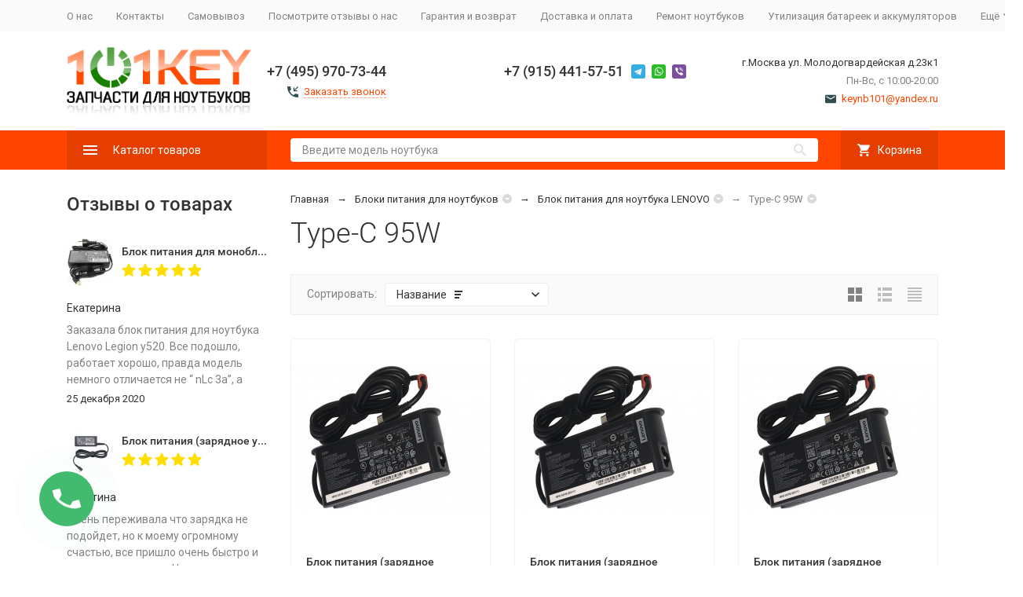

--- FILE ---
content_type: text/html; charset=utf-8
request_url: https://101key.ru/category/bloki-pitaniya-dlya-noutbukov/lenovo/type-c-95w/
body_size: 22392
content:


	

	

	

	

	

	
<!DOCTYPE html><html lang="ru"><head><!-- meta --><meta http-equiv="Content-Type" content="text/html; charset=utf-8" /><meta name="viewport" content="width=device-width, initial-scale=1, maximum-scale=1" /><meta http-equiv="x-ua-compatible" content="IE=edge" /><meta name="format-detection" content="telephone=no" /><title>Купить type-C 95W в Москве ➤ интернет магазин - 101KEY</title><meta name="Description" content="​Купи type-C 95W в интернет магазине ✔  101KEY выгодно с гарантией производителя ➤Доставка по Москве и в регионы РФ, есть самовывоз, ✆ +7 (915) 441-57-51 ☎ +7 (495) 0111-677​" /><meta name="Keywords" content="купить type-c 95w интернет магазин 101key на горбушке москва недорого доставка и самовывоз выгодные цены оптом и в розницу " /><meta name="theme-color" content="#9CC2CE"><link rel="icon" href="/favicon.ico" type="image/x-icon"><!-- css --><style>:root {--container-width: 1200px;--svg-sprite-url: url("/wa-data/public/site/themes/megashop2/svg/css-sprite.svg?v=1.11.0.3");}:root {--home-slider-height: auto;--home-slider-height-adaptive: auto;}</style><style>:root {--primary-color: #FF4500;--primary-color-hover: rgb(255,87,26);--primary-color-alpha-5: rgba(255, 69, 0, .5);--dark-color: #2F4F4F;--dark-color-alpha-5: rgba(47, 79, 79, .5);--accent-color: rgb(230,61,0);--accent-color-hover: rgb(204,54,0);--light-color: #f9f9f9;--light-color-hover: rgb(237,237,237);--footer-text-color: white;--price-with-compare-color: #ff3131;}</style><link href="https://fonts.googleapis.com/css?family=Roboto:300,300i,400,400i,500,500i,700,700i&amp;subset=cyrillic" rel="stylesheet" /><link href="/wa-content/font/ruble/arial/alsrubl-arial-regular.woff" rel="preload" as="font" type="font/woff2" crossorigin /><link href="/wa-data/public/site/themes/megashop2/assets/megashop.dependencies.main.css?v=1.11.0.3" rel="preload" as="style" onload="this.rel = 'stylesheet'"  /> <link href="/wa-data/public/site/themes/megashop2/css/megashop.site.min.css?v=1.11.0.3" rel="stylesheet"  /> <link href="/wa-data/public/shop/themes/megashop2/css/megashop.shop.min.css?v=1.11.0.3" rel="stylesheet"  /><style>body,button,select,input,textarea {font-family: 'Roboto', sans-serif;}.c-counter {padding: 2px 2px 1px;}</style><!-- js --><script>window.megashop = {};</script> 																																																													
	<script>window.megashop.config = {"commons":{"info_panel_html":"<div class=\"c-info-panel c-info-panel_dark\"><div class=\"l-container\"><div class=\"c-info-panel__container\"><div class=\"c-info-panel__content-container\"><\/div><div class=\"c-info-panel__close-button-container\"><span class=\"c-info-panel__close-button\"><span class=\"l-image-box\"><svg class=\"c-svg-icon \" width=\"12\" height=\"12\" fill=\"currentColor\" ><use xlink:href=\"#megashop-icon_cross\"><\/use><\/svg><\/span><\/span><\/div><\/div><\/div><\/div>","select_html":"<label class=\"c-select  \"><select class=\"c-select__control \" ><\/select><span class=\"c-select__box\"><span class=\"c-select__content\"><\/span><span class=\"c-select__arrow\"><svg class=\"c-svg-icon c-select__arrow-icon\" width=\"10\" height=\"6\" fill=\"currentColor\" ><use xlink:href=\"#megashop-icon_arrow-bottom\"><\/use><\/svg><\/span><\/span><span class=\"c-select__dropdown\"><\/span><\/label>","radio_html":"<label class=\"c-radio\"><input class=\"c-radio__control \" type=\"radio\"  value=\"1\"   \/><span class=\"c-radio__box\"><span class=\"c-radio__arrow\"><\/span><\/span><\/label>","checkbox_html":"<label class=\"c-checkbox\"><input class=\"c-checkbox__control \" type=\"checkbox\"  value=\"1\"   \/><span class=\"c-checkbox__box\"><span class=\"c-checkbox__arrow\"><\/span><\/span><\/label>","input_file_html":"<label class=\"c-input-file\"><input type=\"file\"  class=\"c-input-file__control\" \/><span class=\"c-input-file__box\"><span class=\"c-input-file__button-box\"><button class=\"c-input-file__button c-button c-button_style_inverse\" type=\"button\">\u0412\u044b\u0431\u0435\u0440\u0438\u0442\u0435 \u0444\u0430\u0439\u043b<\/button><\/span><span class=\"c-input-file__file-box\">\u0424\u0430\u0439\u043b \u043d\u0435 \u0432\u044b\u0431\u0440\u0430\u043d<\/span><\/span><\/label>","pseudo_link_icon_box_html":"<span class=\"c-pseudo-link-box   \"><span class=\"l-icon-box \"><span class=\"l-icon-box__icon\"> <\/span><span class=\"l-icon-box__content\"><span class=\"c-pseudo-link-box__link\" data-plain-text=\"0\"><\/span><\/span><\/span><\/span>","wa_url":"\/","login_url":"\/login\/","signup_url":"\/signup\/","forgotpassword_url":"\/forgotpassword\/","svg":{"symbols_sprite":"\/wa-data\/public\/site\/themes\/megashop2\/svg\/symbols-sprite.svg?v=1.11.0.3","spinner":"<span class=\"c-spinner\"><span class=\"l-image-box\"><svg class=\"c-svg-icon c-spinner__icon \" width=\"61\" height=\"61\" fill=\"light_color\" ><use xlink:href=\"#megashop-icon_spinner\"><\/use><\/svg><\/span><\/span>","trash":"<svg class=\"c-svg-icon \" width=\"16\" height=\"16\" fill=\"currentColor\" ><use xlink:href=\"#megashop-icon_trash\"><\/use><\/svg>","arrow_left":"<svg class=\"c-svg-icon \" width=\"6\" height=\"10\" fill=\"currentColor\" ><use xlink:href=\"#megashop-icon_arrow-left\"><\/use><\/svg>","arrow_right":"<svg class=\"c-svg-icon \" width=\"6\" height=\"10\" fill=\"currentColor\" ><use xlink:href=\"#megashop-icon_arrow-right\"><\/use><\/svg>","arrow_bottom":"<svg class=\"c-svg-icon \" width=\"10\" height=\"6\" fill=\"currentColor\" ><use xlink:href=\"#megashop-icon_arrow-bottom\"><\/use><\/svg>","cross":"<svg class=\"c-svg-icon \" width=\"12\" height=\"12\" fill=\"currentColor\" ><use xlink:href=\"#megashop-icon_cross\"><\/use><\/svg>","available":"<svg class=\"c-svg-icon \" width=\"16\" height=\"16\" fill=\"currentColor\" ><use xlink:href=\"#megashop-icon_available\"><\/use><\/svg>","no_available":"<svg class=\"c-svg-icon \" width=\"16\" height=\"16\" fill=\"currentColor\" ><use xlink:href=\"#megashop-icon_no-available\"><\/use><\/svg>"},"analytics":{"ym_counter":"","goals":{"add_to_cart":{"ym":"","ga_category":"","ga_action":""},"user_reg":{"ym":"","ga_category":"","ga_action":""},"add_review":{"ym":"","ga_category":"","ga_action":""},"add_to_compare":{"ym":"","ga_category":"","ga_action":""},"add_to_favorite":{"ym":"","ga_category":"","ga_action":""},"quick_view":{"ym":"","ga_category":"","ga_action":""}}},"header_variant":"1","is_cookie":false,"is_mobile":false,"catalog_onenter_timeout":500,"catalog_onleave_timeout":300,"cart_onenter_timeout":500,"cart_onleave_timeout":300},"language":{"item":"\u0448\u0442.","\u0413\u043e\u0434":"\u0413\u043e\u0434","\u0421\u043c\u0435\u043d\u0438\u0442\u044c \u043f\u0430\u0440\u043e\u043b\u044c":"\u0421\u043c\u0435\u043d\u0438\u0442\u044c \u043f\u0430\u0440\u043e\u043b\u044c","\u0424\u0430\u0439\u043b \u043d\u0435 \u0432\u044b\u0431\u0440\u0430\u043d":"\u0424\u0430\u0439\u043b \u043d\u0435 \u0432\u044b\u0431\u0440\u0430\u043d","\u0412\u0445\u043e\u0434 \u043d\u0430 \u0441\u0430\u0439\u0442":"\u0412\u0445\u043e\u0434 \u043d\u0430 \u0441\u0430\u0439\u0442"},"shop":{"home_url":"\/","search_url":"\/search\/","cart_url":"\/order\/","cart_add_url":"\/cart\/add\/","cart_save_url":"\/cart\/save\/","cart_delete_url":"\/cart\/delete\/","compare_url":"\/compare\/","compare_id_url":"\/compare\/{$id}\/","compare_url_variant":"default","data_regions_url":"\/data\/regions\/","data_shipping_url":"\/data\/shipping\/","search_query":"","to_toggle_cart_button":false,"zero_price_text":"","is_enabled_2x":1,"is_enabled_srcset":true,"path":["407","14","1"],"add_affiliate_bonus_string":"\u042d\u0442\u043e\u0442 \u0437\u0430\u043a\u0430\u0437 \u0434\u043e\u0431\u0430\u0432\u0438\u0442 \\<strong\\>\\+(.*) \u0431\u043e\u043d\u0443\u0441\u043d\u044b\u0445 \u0431\u0430\u043b\u043b\u043e\u0432\\<\/strong\\>, \u043a\u043e\u0442\u043e\u0440\u044b\u0435 \u0432\u044b \u0437\u0430\u0442\u0435\u043c \u0441\u043c\u043e\u0436\u0435\u0442\u0435 \u0438\u0441\u043f\u043e\u043b\u044c\u0437\u043e\u0432\u0430\u0442\u044c \u0434\u043b\u044f \u043f\u043e\u043b\u0443\u0447\u0435\u043d\u0438\u044f \u0434\u043e\u043f\u043e\u043b\u043d\u0438\u0442\u0435\u043b\u044c\u043d\u044b\u0445 \u0441\u043a\u0438\u0434\u043e\u043a\\.","currency_info":{"RUB":{"code":"RUB","sign":"\u0440\u0443\u0431.","sign_html":"<span class=\"ruble\">\u0420<\/span>","sign_position":1,"sign_delim":" ","decimal_point":",","frac_digits":"2","thousands_sep":" "},"USD":{"code":"USD","sign":"$","sign_html":"$","sign_position":0,"sign_delim":"","decimal_point":",","frac_digits":"2","thousands_sep":" "}},"currency":"RUB","primary_currency":"RUB","add_to_cart_effect":"modal_cross","slider_breakpoints":{"reviews_thumbs":{"10000":{"slidesPerView":4},"1485":{"slidesPerView":4},"1199":{"slidesPerView":3,"spaceBetween":30},"855":{"slidesPerView":2,"spaceBetween":30},"550":{"slidesPerView":1,"spaceBetween":30}},"brands_thumbs":{"1199":{"slidesPerView":4},"767":{"slidesPerView":1}},"posts_thumbs":{"10000":{"slidesPerView":4},"1485":{"slidesPerView":4},"1199":{"slidesPerView":4,"spaceBetween":30},"1000":{"spaceBetween":15},"768":{"slidesPerView":3,"spaceBetween":15},"555":{"slidesPerView":2,"spaceBetween":15},"424":{"slidesPerView":1}},"products_thumbs":{"1485":{"slidesPerView":"auto","spaceBetween":30},"1400":{"slidesPerView":4,"spaceBetween":30},"1199":{"slidesPerView":3,"spaceBetween":30},"855":{"slidesPerView":2,"spaceBetween":30},"550":{"slidesPerView":1,"spaceBetween":30}},"products_thumbs_cols":{"1485":{"slidesPerView":"auto","spaceBetween":30},"1400":{"slidesPerView":4,"spaceBetween":30},"1199":{"slidesPerView":3,"spaceBetween":30},"767":{"slidesPerView":2,"spaceBetween":30},"550":{"slidesPerView":2,"spaceBetween":30},"440":{"slidesPerView":2,"spaceBetween":15},"380":{"slidesPerView":2,"spaceBetween":10},"374":{"slidesPerView":2,"spaceBetween":6}},"products_thumbs_compact":{"440":{"slidesPerView":1}}},"images_sizes":{"thumbs":{"375":345,"425":393,"767":360},"m-thumbs":{"425":195,"560":260,"767":360}}},"photos":{"slider_breakpoints":{"photo_page":{"991":{"slidesPerView":4,"spaceBetween":10}}}}};</script><script>window.megashop.shop = {};</script><script>window.megashop.blog = {};</script><script>window.megashop.photos = {};</script><script src="/wa-data/public/site/themes/megashop2/assets/megashop.dependencies.commons.js?v=1.11.0.3"></script><script src="/wa-data/public/site/themes/megashop2/assets/megashop.dependencies.main.js?v=1.11.0.3"></script><script src="/wa-data/public/site/themes/megashop2/js/megashop.common.min.js?v=1.11.0.3"></script><script src="/wa-data/public/site/themes/megashop2/assets/megashop.dependencies.secondary.js?v=1.11.0.3" defer></script><script src="/wa-data/public/site/themes/megashop2/js/megashop.site.min.js?v=1.11.0.3" defer></script><script src="/wa-data/public/shop/themes/megashop2/js/megashop.shop.min.js?v=1.11.0.3" defer></script><script src="/wa-apps/blog/themes/megashop2/js/megashop.blog.min.js?v=1.11.0.3" defer></script><script src="/wa-apps/photos/themes/megashop2/js/megashop.photos.min.js?v=1.11.0.3" defer></script><script>window.megashop && window.megashop.Svg ? window.megashop.Svg.load() : document.addEventListener('DOMContentLoaded', function () {window.megashop.Svg.load();});</script><meta property="og:type" content="article" />
<meta property="og:url" content="https://101key.ru/category/bloki-pitaniya-dlya-noutbukov/lenovo/type-c-95w/" />
<meta property="og:title" content="Купить type-C 95W в Москве ➤ интернет магазин - 101KEY" />
<meta property="og:description" content="​Купи type-C 95W в интернет магазине ✔  101KEY выгодно с гарантией производителя ➤Доставка по Москве и в регионы РФ, есть самовывоз, ✆ +7 (915) 441-57-51 ☎ +7 (495) 0111-677​" />
<meta name="yandex-verification" content="b54c2034d46c3018" />
<meta name="yandex-verification" content="7214d222e5000461" />

<!-- Yandex.Metrika counter -->
<script type="text/javascript" >
   (function(m,e,t,r,i,k,a){m[i]=m[i]||function(){(m[i].a=m[i].a||[]).push(arguments)};
   m[i].l=1*new Date();k=e.createElement(t),a=e.getElementsByTagName(t)[0],k.async=1,k.src=r,a.parentNode.insertBefore(k,a)})
   (window, document, "script", "https://mc.yandex.ru/metrika/tag.js", "ym");

   ym(66149875, "init", {
        clickmap:true,
        trackLinks:true,
        accurateTrackBounce:true,
        webvisor:true,
        ecommerce:"dataLayer"
   });
</script>
<noscript><div><img src="https://mc.yandex.ru/watch/66149875" style="position:absolute; left:-9999px;" alt="" /></div></noscript>
<!-- /Yandex.Metrika counter -->


<meta name="ahrefs-site-verification" content="091127d287d86f0fc8b9d960de900e1940362e5b6b1061d1111d65e14515b6e6"><!-- plugin hook: 'frontend_head' --><!-- frontend_head.storequickorder-plugin --><link rel="stylesheet" href="/wa-apps/shop/plugins/storequickorder/css/storequickorder.css">
<style>
.storequickorder-button { background : #f76707 !important; }.storequickorder-button:hover { background : #f76707 !important; } 
/* Стиль отвечающий за кнопку "Заказать" в диалоговом окне */
#storequickorder input.submit-button {
   /* width: 96%; margin-left: 2%; - кнопка во всю ширину */
}


/* Стиль названий полей в диалоговом окне */
#storequickorder div.wa-name {
    /* text-align: right; - прижимает название к праву */
}
</style>
<script  type="text/javascript" src="/wa-apps/shop/plugins/storequickorder/js/storequickorder.js">
</script><script  type="text/javascript">
function storequickorder_event_order_created() {
    //yaCounterXXXXXX.reachGoal('TARGET_NAME');
    //return true;
}
$(function(){ $.storequickorder.setOptions({always_show_active_button : false,button_name : "Купить в 1 клик",button_cart_name : "Купить в 1 клик",button_name_not_available : "Купить в 1 клик",window_vert_align : true,window_style_position_absolute : false,window_margin_top : "200",check_stock_delay : "200",yaCounter_enabled : false,ga_enabled : false,yaCounter_id : "",yaCounter_target_name : "",ga_id : "",ga_target_name : ""}) });</script><!-- frontend_head.copyrightprotection-plugin --><!-- frontend_head.letitsnow-plugin --><!-- frontend_head.phmask-plugin --><script type="text/javascript" src="/wa-apps/shop/plugins/phmask/js/maskedinput.js"></script> 
<script type="text/javascript">
    jQuery(function ($) {
        $(document).on('focus', 'input', function () {
            $('input[name="customer[phone]"],input[name="data[phone]"]').mask("+7(999) 999-9999");
        });
    });
</script>
<!-- frontend_head.smartsearch-plugin --><!-- frontend_head.carts-plugin --><!-- frontend_head.trigrams-plugin --><link rel="stylesheet" href="//code.jquery.com/ui/1.12.1/themes/smoothness/jquery-ui.css" />
<script src="https://code.jquery.com/ui/1.12.1/jquery-ui.js"></script>
<style>
    .search-autocomplete{
        overflow: hidden;
    }
    .search-autocomplete__block{
        overflow: hidden;
    }
    .search-autocomplete__img-block{
        float: left;
    }
    .search-autocomplete__img{
        width: 60px;
        margin-right: 5px;
    }
    .search-autocomplete__info{
        overflow: hidden;
    }
    .search-autocomplete__name{
        font-weight: bold;
    }
    .search-autocomplete__price{
        color: red;
    }
</style>
<script>
    $(function(){
        if(!$("#search").size()) return false;
        $("#search").autocomplete({
                source: function (request, response) {
                    $.post('/trigrams/search/?count=10', request, function (resp) {
                        if(resp.status === 'ok'){
                            response(resp.data.products);
                        }
                    }, 'json');
                },
                select: function (event, ui) {
                    window.location = ui.item.frontend_url;
                }
            })
            .autocomplete( "instance" )._renderItem = function( ul, item ) {
            var img_html = item.img_url ? "<img class='search-autocomplete__img' src='" + item.img_url + "' />" : "";
            var html =
                "<div class='search-autocomplete__block'>" +
                "<div class='search-autocomplete__img-block'>" + img_html + "</div>" +
                "<div class='search-autocomplete__info'>" +
                "<div class='search-autocomplete__name'>" + item.name + "</div>" +
                "<div class='search-autocomplete__price'>" + item.price_str + "</div>" +
                "</div>" +
                "</div>";

            return $( "<li class='search-autocomplete'>" )
                .append( html )
                .appendTo( ul );
        };
    });
</script><!-- frontend_head.chatra-plugin --><!-- Chatra {literal} -->
<script>
    (function(d, w, c) {
        w.ChatraID = 'Bo5H42Tm3BrAGyB25';
        var s = d.createElement('script');
        w[c] = w[c] || function() {
            (w[c].q = w[c].q || []).push(arguments);
        };
        s.async = true;
        s.src = 'https://call.chatra.io/chatra.js';
        if (d.head) d.head.appendChild(s);
    })(document, window, 'Chatra');
</script>
<!-- /Chatra {/literal} --><!-- frontend_head.getsale-plugin -->
<!-- GetSale Plugin -->

<!-- GetSale Plugin -->
<!-- frontend_head.seofilter-plugin --><!-- frontend_head.ordercall-plugin --><script>window.wa_ordercall_userdata = {"wa_captcha":"<div class=\"wa-captcha\">\n    <p>\n        <img class=\"wa-captcha-img\" src=\"\/shop\/captcha.php?rid=17693283236975cec32db93\" alt=\"CAPTCHA\" title=\"\u041e\u0431\u043d\u043e\u0432\u0438\u0442\u044c \u043a\u0430\u043f\u0447\u0443 (CAPTCHA)\">\n        <strong>&rarr;<\/strong>\n        <input type=\"text\" name=\"captcha\" class=\"wa-captcha-input\" autocomplete=\"off\">\n    <\/p>\n    <p>\n        <a href=\"#\" class=\"wa-captcha-refresh\">\u041e\u0431\u043d\u043e\u0432\u0438\u0442\u044c \u043a\u0430\u043f\u0447\u0443 (CAPTCHA)<\/a>\n    <\/p>\n    <script type=\"text\/javascript\">\n        $(function () {\n            $('div.wa-captcha .wa-captcha-img').on('load', function () {\n                $(window).trigger('wa_captcha_loaded');\n            });\n\n            $('div.wa-captcha .wa-captcha-refresh, div.wa-captcha .wa-captcha-img').click(function () {\n                var $wrapper = $(this).parents('div.wa-captcha'),\n                    $input = $wrapper.find('.wa-captcha-input'),\n                    $img = $wrapper.find('.wa-captcha-img'),\n                    src = $img.attr('src');\n\n                if ($img.length) {\n                    $img.attr('src', src.replace(\/\\?.*$\/, '?rid=' + Math.random()));\n                    $img.one('load', function () {\n                        $(window).trigger('wa_captcha_loaded');\n                        $input.val('').focus();\n                    });\n                }\n\n                return false;\n            });\n        });\n    <\/script>\n<\/div>","wa_user_name":false,"wa_user_phone":"","wa_user_email":""}</script></head><body class="c-page c-page_buy1click c-page_ordercall c-page_container-narrow"><script>window.megashop && window.megashop.Svg ? window.megashop.Svg.init() : document.addEventListener('DOMContentLoaded', function () {window.megashop.Svg.init();});document.addEventListener('DOMContentLoaded', function () {window.megashop.IEScheme.init();});</script><div class="c-microdata"><div itemscope itemtype="http://schema.org/WebSite"><link itemprop="url" href="https://101key.ru" /><form itemprop="potentialAction" itemscope itemtype="http://schema.org/SearchAction"><meta itemprop="target" content="https://101key.ru/search/?query={query}" /><input itemprop="query-input" type="text" name="query" /><input type="submit" /></form></div></div><div class="c-microdata"><div itemscope itemtype="http://schema.org/Organization"><link itemprop="url" href="https://101key.ru" /><meta itemprop="name" content="101KEY.RU" /><meta itemprop="address" content="г.Москва ул. Молодогвардейская д.23к1" /><meta itemprop="telephone" content="+7 (495) 970-73-44" /><div itemprop="logo" itemscope itemtype="http://schema.org/ImageObject"><link itemprop="image" href="/wa-data/public/site/themes/megashop2/img/logo.png?v1618514264" /><link itemprop="contentUrl" href="/wa-data/public/site/themes/megashop2/img/logo.png?v1618514264" /></div></div></div><div class="l-index"><div class="c-header-overlay"></div><div class="l-index__wrapper"><header class="l-index__header"><div class="l-header r-hidden-md"><div class="l-header__top-bar"><div class="c-header-top-bar"><div class="l-container"><div class="c-header-top-bar__container"><span class="c-link-decorator"><!-- plugin hook: 'frontend_header' --><!-- frontend_header.flasher-plugin --></span><nav class="c-header-top-bar__container-nav"><ul class="l-header-top-bar-links"><li class="l-header-top-bar-links__item"><a class="c-link c-link_style_alt-gray" href="/o-nas/" >О нас</a></li><li class="l-header-top-bar-links__item"><a class="c-link c-link_style_alt-gray" href="/kontakty/" >Контакты</a></li><li class="l-header-top-bar-links__item"><a class="c-link c-link_style_alt-gray" href="/samovyvoz/" >Самовывоз</a></li><li class="l-header-top-bar-links__item"><a class="c-link c-link_style_alt-gray" href="/otzyvy-omagazine/" >Посмотрите отзывы о нас</a></li><li class="l-header-top-bar-links__item"><a class="c-link c-link_style_alt-gray" href="/garantiya/" >Гарантия и возврат</a></li><li class="l-header-top-bar-links__item"><a class="c-link c-link_style_alt-gray" href="/dostavka-i-oplata/" >Доставка и оплата</a></li><li class="l-header-top-bar-links__item"><a class="c-link c-link_style_alt-gray" href="/remont-noutbukov/" >Ремонт ноутбуков</a></li><li class="l-header-top-bar-links__item"><a class="c-link c-link_style_alt-gray" href="/utilizatsiya-batareek-i-akkumulyatorov/" >Утилизация батареек и аккумуляторов</a></li><li class="l-header-top-bar-links__item"><div class="c-dropdown"><span class="c-pseudo-link-box c-pseudo-link-box_style_alt-gray c-pseudo-link-box_link "><span class="l-icon-box l-icon-box_size_s"><span class="l-icon-box__content"><span class="c-pseudo-link-box__link" data-plain-text="0">Ещё</span></span><span class="l-icon-box__icon"><svg class="c-svg-icon c-pseudo-link-box__icon c-dropdown__icon" width="10" height="6" fill="currentColor" ><use xlink:href="#megashop-icon_arrow-bottom"></use></svg></span></span></span><div class="c-dropdown__dropdown"><div class="c-dropdown-links"><div class="c-dropdown-links__item"><a class="c-link c-link_style_alt-gray c-dropdown-links__link" href="/poleznye-sovety/" >Полезные советы</a></div><div class="c-dropdown-links__item"><a class="c-link c-link_style_alt-gray c-dropdown-links__link" href="/partneram/" >Партнерам</a></div><div class="c-dropdown-links__item"><a class="c-link c-link_style_alt-gray c-dropdown-links__link" href="/oferta/" >Оферта</a></div><div class="c-dropdown-links__item"><a class="c-link c-link_style_alt-gray c-dropdown-links__link" href="/politika-konfidentsialnosti-i-polzovatelskoe-soglashenie/" >Политика конфиденциальности и пользовательское соглашение</a></div></div></div></div></li></ul></nav></div></div></div></div><div class="l-header__middle-bar"><div class="c-header-middle-bar "><div class="l-container"><div class="c-header-middle-bar__container"><div class="c-header-middle-bar__container-logo"><a class="l-image-box l-image-box_contain" href="/"><img src="/wa-data/public/site/themes/megashop2/img/logo.png?v1618514264" alt="101KEY.RU" /></a></div><div class="c-header-middle-bar__container-main"><div class="c-header-middle-bar-contacts "><div class="c-header-middle-bar-contacts__phone-container c-header-middle-bar-contacts__phone-container_phone-1"><div class="c-header-middle-bar-phone "><div class="c-header-middle-bar-phone__phone">+7 (495) 970-73-44</div><div class="c-header-middle-bar-phone__hint"><span class="c-pseudo-link-box   c-ordercall-button call-back-button"><span class="l-icon-box "><span class="l-icon-box__icon"><svg class="c-svg-icon c-pseudo-link-box__icon " width="14" height="14" fill="currentColor" ><use xlink:href="#megashop-icon_call"></use></svg></span><span class="l-icon-box__content"><span class="c-pseudo-link-box__link" data-plain-text="0">Заказать звонок</span></span></span></span></div></div></div><div class="c-header-middle-bar-contacts__phone-container c-header-middle-bar-contacts__phone-container_phone-2"><div class="c-header-middle-bar-phone "><div class="c-header-middle-bar-phone__phone">+7 (915) 441-57-51<div class="c-header-middle-bar__messengers-container"><div class="c-messengers"><div class="c-messengers__messenger"><a class="l-image-box" href="tg://resolve?domain=+79154415751"><svg class="c-svg-icon " width="18" height="18"  ><use xlink:href="#megashop-icon_telegram"></use></svg></a></div><div class="c-messengers__messenger"><a class="l-image-box" href="https://wa.me/79154415751" target="_blank"><svg class="c-svg-icon " width="18" height="18"  ><use xlink:href="#megashop-icon_whatsapp"></use></svg></a></div><div class="c-messengers__messenger"><a class="l-image-box" href="viber://chat?number=+79154415751"><svg class="c-svg-icon " width="18" height="18"  ><use xlink:href="#megashop-icon_viber"></use></svg></a></div></div></div></div><div class="c-header-middle-bar-phone__hint"></div></div></div><div class="c-header-middle-bar-contacts__address-container"><div class="c-header-middle-bar-address"><div class="c-header-middle-bar-address__address">г.Москва ул. Молодогвардейская д.23к1</div><div class="c-header-middle-bar-address__hint">			Пн-Вс, с 10:00-20:00
		
	</div><div class="c-header-middle-bar-address__hint"><a class="c-link-box  " href="mailto:keynb101@yandex.ru" ><span class="l-icon-box "><span class="l-icon-box__icon"><svg class="c-svg-icon c-link-box__icon " width="14" height="14" fill="currentColor" ><use xlink:href="#megashop-icon_mail"></use></svg></span><span class="l-icon-box__content"><span class="c-link-box__link" data-plain-text="0">keynb101@yandex.ru</span></span></span></a></div></div></div></div></div></div></div></div></div><div class="l-header__bottom-bar"><div class="c-header-bottom-bar"><div class="l-container"><div class="c-header-bottom-bar__container"><div class="c-header-bottom-bar__container-shop-catalog"><span class="c-catalog-dropdown-button c-header-bottom-bar-shop-catalog-button c-button c-button_fill c-button_style_alt c-button_rect" data-trigger_type="click"><span class="l-icon-box l-icon-box_size_xl"><span class="l-icon-box__icon"><svg class="c-svg-icon " width="18" height="18" fill="#ffffff" ><use xlink:href="#megashop-icon_burger"></use></svg></span><span class="l-icon-box__content">Каталог товаров</span></span></span></div><div class="c-header-bottom-bar__container-search"><form class="c-input-search  c-input-search_style_inverse" action="/search/" data-autocomplete="1"><div class="c-input-search__input-container"><input class="c-input-search__input c-input-text c-input-text_size_s c-input-text_fill" name="query" placeholder="Введите модель ноутбука" value="" autocomplete="off" /></div><div class="c-input-search__button-container"><button class="c-input-search__button c-button c-button_style_transparent"><svg class="c-svg-icon " width="16" height="16" fill="currentColor" ><use xlink:href="#megashop-icon_search"></use></svg></button></div></form></div><div class="c-header-bottom-bar__container-shop-links"><div class="c-header-bottom-bar-shop-links"><div class="c-header-bottom-bar-shop-links__item-container"><div class="c-header-bottom-bar-shop-links__item"><a class="c-button c-button_rect c-button_fill c-button_style_alt c-header-bottom-bar-shop-links__link-cart" href="/order/"><span class="l-icon-box l-icon-box_size_l"><span class="l-icon-box__icon"><span class="l-image-box"><span class="c-counter c-cart-counter c-counter_empty">0</span><svg class="c-svg-icon " width="16" height="16" fill="#ffffff" ><use xlink:href="#megashop-icon_cart"></use></svg></span></span><span class="l-icon-box__content">Корзина</span></span></a></div></div></div></div></div></div></div></div><div class="l-header__dropdown-bar "><div class="c-header-dropdown-bar"><div class="l-container c-header-dropdown-bar__container"><div class="c-catalog-dropdown" data-is_overlay_enabled="true" data-trigger_type="click"><div class="c-catalog-extend c-catalog-extend_fixed-width"><nav class="c-catalog-extend__list-container"><ul class="c-catalog-list  " ><li class="c-catalog-list__item " data-category_id="422"><span class="c-catalog-list__content "><a class="c-catalog-list__link" href="/category/bloki-pitaniya-toocki/">Блоки питания Toocki</a></span></li><li class="c-catalog-list__item c-catalog-list__item_has-children" data-category_id="1"><span class="c-catalog-list__content "><span class="c-catalog-list__item-container"><span class="c-catalog-list__item-image-container"><span class="c-catalog-list__item-image c-lazy-image-provider" data-src="/wa-data/public/shop/categories/1/433.jpg" data-alt="Блоки питания для ноутбуков" ></span><noscript><img src="/wa-data/public/shop/categories/1/433.jpg" alt="Блоки питания для ноутбуков" class="c-catalog-list__item-image" /></noscript></span><span class="c-catalog-list__item-content-container"><a class="c-catalog-list__link" href="/category/bloki-pitaniya-dlya-noutbukov/">Блоки питания для ноутбуков</a></span></span><svg class="c-svg-icon c-catalog-list__arrow-icon" width="6" height="10" fill="currentColor" ><use xlink:href="#megashop-icon_arrow-right"></use></svg></span></li><li class="c-catalog-list__item c-catalog-list__item_has-children" data-category_id="2"><span class="c-catalog-list__content "><span class="c-catalog-list__item-container"><span class="c-catalog-list__item-image-container"><span class="c-catalog-list__item-image c-lazy-image-provider" data-src="/wa-data/public/shop/categories/2/434.jpg" data-alt="Аккумуляторы для ноутбуков" ></span><noscript><img src="/wa-data/public/shop/categories/2/434.jpg" alt="Аккумуляторы для ноутбуков" class="c-catalog-list__item-image" /></noscript></span><span class="c-catalog-list__item-content-container"><a class="c-catalog-list__link" href="/category/akkumulyatory-dlya-noutbukov/">Аккумуляторы для ноутбуков</a></span></span><svg class="c-svg-icon c-catalog-list__arrow-icon" width="6" height="10" fill="currentColor" ><use xlink:href="#megashop-icon_arrow-right"></use></svg></span></li><li class="c-catalog-list__item c-catalog-list__item_has-children" data-category_id="52"><span class="c-catalog-list__content "><span class="c-catalog-list__item-container"><span class="c-catalog-list__item-image-container"><span class="c-catalog-list__item-image c-lazy-image-provider" data-src="/wa-data/public/shop/categories/52/435.jpg" data-alt="Аккумуляторы для ноутбуков совместимые" ></span><noscript><img src="/wa-data/public/shop/categories/52/435.jpg" alt="Аккумуляторы для ноутбуков совместимые" class="c-catalog-list__item-image" /></noscript></span><span class="c-catalog-list__item-content-container"><a class="c-catalog-list__link" href="/category/akkumulyatory-dlya-noutbukov-sovmestimye/">Аккумуляторы для ноутбуков совместимые</a></span></span><svg class="c-svg-icon c-catalog-list__arrow-icon" width="6" height="10" fill="currentColor" ><use xlink:href="#megashop-icon_arrow-right"></use></svg></span></li><li class="c-catalog-list__item " data-category_id="364"><span class="c-catalog-list__content "><span class="c-catalog-list__item-container"><span class="c-catalog-list__item-image-container"><span class="c-catalog-list__item-image c-lazy-image-provider" data-src="/wa-data/public/shop/categories/364/476.jpg" data-alt="Автомобильные зарядные устройства для ноутбуков" ></span><noscript><img src="/wa-data/public/shop/categories/364/476.jpg" alt="Автомобильные зарядные устройства для ноутбуков" class="c-catalog-list__item-image" /></noscript></span><span class="c-catalog-list__item-content-container"><a class="c-catalog-list__link" href="/category/avtomobilnye-zaryadnye-ustroystva/">Автомобильные зарядные устройства для ноутбуков</a></span></span></span></li><li class="c-catalog-list__item " data-category_id="33"><span class="c-catalog-list__content "><a class="c-catalog-list__link" href="/category/bloki-pitaniya-dlya-monitorov/">Блоки питания для мониторов</a></span></li><li class="c-catalog-list__item " data-category_id="366"><span class="c-catalog-list__content "><a class="c-catalog-list__link" href="/category/bloki-pitaniya-dlya-monoblokov/">Блоки питания для моноблоков</a></span></li><li class="c-catalog-list__item " data-category_id="35"><span class="c-catalog-list__content "><a class="c-catalog-list__link" href="/category/bloki-pitaniya-dlya-routerov/">Блоки питания 12v</a></span></li><li class="c-catalog-list__item " data-category_id="79"><span class="c-catalog-list__content "><a class="c-catalog-list__link" href="/category/bloki-pitaniya-5v/">Блоки питания 5v</a></span></li><li class="c-catalog-list__item " data-category_id="286"><span class="c-catalog-list__content "><a class="c-catalog-list__link" href="/category/category_286/">Блоки питания для роутеров</a></span></li><li class="c-catalog-list__item c-catalog-list__item_has-children" data-category_id="-1"><span class="c-catalog-list__content ">Ещё<svg class="c-svg-icon c-catalog-list__arrow-icon" width="6" height="10" fill="currentColor" ><use xlink:href="#megashop-icon_arrow-right"></use></svg></span></li></ul></nav><div class="c-catalog-extend__columns-container"><div class="c-catalog-extend__columns" data-category_id="1"><div class="c-catalog-columns-header"><a href="/category/bloki-pitaniya-dlya-noutbukov/" class="c-catalog-columns-header__title c-header c-header_h4 c-link c-link_style_hover">Блоки питания для ноутбуков</a></div><div class="c-catalog-columns " style="columns:4;-moz-columns:4;-webkit-columns:4"><div class="c-catalog-columns__category-container c-catalog-columns__category-container_break-avoid"><div class="c-catalog-columns__category"><span class="c-catalog-columns__content"><a class="c-catalog-columns__link c-link c-link_style_hover" href="/category/bloki-pitaniya-dlya-noutbukov/gigabyteaorus/">Gigabyte/AORUS</a></span></div></div><div class="c-catalog-columns__category-container c-catalog-columns__category-container_break-avoid"><div class="c-catalog-columns__category"><span class="c-catalog-columns__content"><a class="c-catalog-columns__link c-link c-link_style_hover" href="/category/bloki-pitaniya-dlya-noutbukov/bloki-pitaniya-dlya-noutbukov-acer/">Блоки питания для ноутбуков Acer</a></span></div></div><div class="c-catalog-columns__category-container c-catalog-columns__category-container_break-avoid"><div class="c-catalog-columns__category"><span class="c-catalog-columns__content"><a class="c-catalog-columns__link c-link c-link_style_hover" href="/category/bloki-pitaniya-dlya-noutbukov/bloki-pitaniya-dlya-noutbukov-apple/">Блоки питания для ноутбуков Apple macbook</a></span></div></div><div class="c-catalog-columns__category-container c-catalog-columns__category-container_break-avoid"><div class="c-catalog-columns__category"><span class="c-catalog-columns__content"><a class="c-catalog-columns__link c-link c-link_style_hover" href="/category/bloki-pitaniya-dlya-noutbukov/bloki-pitaniya-dlya-noutbukov-asus/">Блоки питания для ноутбуков Asus</a></span></div><div class="c-catalog-columns__subcategories"><div class="c-catalog-columns__subcategory"><a class="c-catalog-columns__subcategory-link c-link c-link_style_hover" href="/category/bloki-pitaniya-dlya-noutbukov/bloki-pitaniya-dlya-noutbukov-asus/asus-90w-45-30-geniune/">Asus 90W 4.5-3.0 Geniune</a></div><div class="c-catalog-columns__subcategory"><a class="c-catalog-columns__subcategory-link c-link c-link_style_hover" href="/category/bloki-pitaniya-dlya-noutbukov/bloki-pitaniya-dlya-noutbukov-asus/asus-90w-45-30/">Asus 90W 4.5-3.0</a></div><div class="c-catalog-columns__subcategory"><a class="c-catalog-columns__subcategory-link c-link c-link_style_hover" href="/category/bloki-pitaniya-dlya-noutbukov/bloki-pitaniya-dlya-noutbukov-asus/asus-90w-55-25/">Asus 90W 5.5-2.5</a></div><div class="c-catalog-columns__subcategory"><a class="c-catalog-columns__subcategory-link c-link c-link_style_hover" href="/category/bloki-pitaniya-dlya-noutbukov/bloki-pitaniya-dlya-noutbukov-asus/asus-type-c/">Asus Type-C</a></div><div class="c-catalog-columns__subcategory"><a class="c-catalog-columns__subcategory-link c-link c-link_style_hover" href="/category/bloki-pitaniya-dlya-noutbukov/bloki-pitaniya-dlya-noutbukov-asus/asus-120w-45-30/">Asus 120W 4.5-3.0</a></div><div class="c-catalog-columns__subcategory"><a class="c-catalog-columns__subcategory-link c-link c-link_style_hover" href="/category/bloki-pitaniya-dlya-noutbukov/bloki-pitaniya-dlya-noutbukov-asus/asus-120w-55-25-delta/">Asus 120W 5.5-2.5 Delta</a></div><div class="c-catalog-columns__subcategory"><a href="/category/bloki-pitaniya-dlya-noutbukov/bloki-pitaniya-dlya-noutbukov-asus/" class="c-link"><span class="l-icon-box "><span class="l-icon-box__content">Смотреть все</span><span class="l-icon-box__icon"><svg class="c-svg-icon c-button__icon" width="12" height="12" fill="currentColor" ><use xlink:href="#megashop-icon_dict-arrow-right"></use></svg></span></span></a></div></div></div><div class="c-catalog-columns__category-container c-catalog-columns__category-container_break-avoid"><div class="c-catalog-columns__category"><span class="c-catalog-columns__content"><a class="c-catalog-columns__link c-link c-link_style_hover" href="/category/bloki-pitaniya-dlya-noutbukov/bloki-pitaniya-dlya-noutbukov-dell/">Блоки питания для ноутбуков Dell</a></span></div><div class="c-catalog-columns__subcategories"><div class="c-catalog-columns__subcategory"><a class="c-catalog-columns__subcategory-link c-link c-link_style_hover" href="/category/bloki-pitaniya-dlya-noutbukov/bloki-pitaniya-dlya-noutbukov-dell/dell-65w-type-c/">Dell 65W type-c</a></div><div class="c-catalog-columns__subcategory"><a class="c-catalog-columns__subcategory-link c-link c-link_style_hover" href="/category/bloki-pitaniya-dlya-noutbukov/bloki-pitaniya-dlya-noutbukov-dell/dell-45w-45-35/">Dell 45W 4.5-3.0</a></div><div class="c-catalog-columns__subcategory"><a class="c-catalog-columns__subcategory-link c-link c-link_style_hover" href="/category/bloki-pitaniya-dlya-noutbukov/bloki-pitaniya-dlya-noutbukov-dell/dell-65w-45-30/">Dell 65W 4.5-3.0</a></div></div></div><div class="c-catalog-columns__category-container c-catalog-columns__category-container_break-avoid"><div class="c-catalog-columns__category"><span class="c-catalog-columns__content"><a class="c-catalog-columns__link c-link c-link_style_hover" href="/category/bloki-pitaniya-dlya-noutbukov/delta/">Блоки питания для ноутбуков Delta</a></span></div></div><div class="c-catalog-columns__category-container c-catalog-columns__category-container_break-avoid"><div class="c-catalog-columns__category"><span class="c-catalog-columns__content"><a class="c-catalog-columns__link c-link c-link_style_hover" href="/category/bloki-pitaniya-dlya-noutbukov/emachines/">Блоки питания для ноутбуков eMachines</a></span></div></div><div class="c-catalog-columns__category-container c-catalog-columns__category-container_break-avoid"><div class="c-catalog-columns__category"><span class="c-catalog-columns__content"><a class="c-catalog-columns__link c-link c-link_style_hover" href="/category/bloki-pitaniya-dlya-noutbukov/fujitsu-siemens/">Блоки питания для ноутбуков Fujitsu</a></span></div></div><div class="c-catalog-columns__category-container c-catalog-columns__category-container_break-avoid"><div class="c-catalog-columns__category"><span class="c-catalog-columns__content"><a class="c-catalog-columns__link c-link c-link_style_hover" href="/category/bloki-pitaniya-dlya-noutbukov/gateway/">Блоки питания для ноутбуков Gateway</a></span></div></div><div class="c-catalog-columns__category-container c-catalog-columns__category-container_break-avoid"><div class="c-catalog-columns__category"><span class="c-catalog-columns__content"><a class="c-catalog-columns__link c-link c-link_style_hover" href="/category/bloki-pitaniya-dlya-noutbukov/hp/">Блоки питания для ноутбуков HP</a></span></div><div class="c-catalog-columns__subcategories"><div class="c-catalog-columns__subcategory"><a class="c-catalog-columns__subcategory-link c-link c-link_style_hover" href="/category/bloki-pitaniya-dlya-noutbukov/hp/hp-type-c-65w/">Hp Type-C 65W</a></div><div class="c-catalog-columns__subcategory"><a class="c-catalog-columns__subcategory-link c-link c-link_style_hover" href="/category/bloki-pitaniya-dlya-noutbukov/hp/hp-65w-45-30/">HP 65W 4.5-3.0</a></div><div class="c-catalog-columns__subcategory"><a class="c-catalog-columns__subcategory-link c-link c-link_style_hover" href="/category/bloki-pitaniya-dlya-noutbukov/hp/hp-231-45-30/">HP 45W 4.5-3.0</a></div><div class="c-catalog-columns__subcategory"><a class="c-catalog-columns__subcategory-link c-link c-link_style_hover" href="/category/bloki-pitaniya-dlya-noutbukov/hp/hp-120w-45/">HP 120W 4.5</a></div></div></div><div class="c-catalog-columns__category-container c-catalog-columns__category-container_break-avoid"><div class="c-catalog-columns__category"><span class="c-catalog-columns__content"><a class="c-catalog-columns__link c-link c-link_style_hover" href="/category/bloki-pitaniya-dlya-noutbukov/bloki-pitaniya-dlya-noutbukov-huawei/">Блоки питания для ноутбуков Huawei</a></span></div></div><div class="c-catalog-columns__category-container c-catalog-columns__category-container_break-avoid"><div class="c-catalog-columns__category"><span class="c-catalog-columns__content"><a class="c-catalog-columns__link c-link c-link_style_hover" href="/category/bloki-pitaniya-dlya-noutbukov/lenovo/">​Блоки питания для ноутбуков Lenovo</a></span></div><div class="c-catalog-columns__subcategories"><div class="c-catalog-columns__subcategory"><a class="c-catalog-columns__subcategory-link c-link c-link_style_hover" href="/category/bloki-pitaniya-dlya-noutbukov/lenovo/lenovo-65w-type-c-n/">lenovo 65W type-c N</a></div><div class="c-catalog-columns__subcategory"><a class="c-catalog-columns__subcategory-link c-link c-link_style_hover" href="/category/bloki-pitaniya-dlya-noutbukov/lenovo/135w-usb-new/">135W USB NEW</a></div><div class="c-catalog-columns__subcategory"><a class="c-catalog-columns__subcategory-link c-link c-link_style_hover" href="/category/bloki-pitaniya-dlya-noutbukov/lenovo/type-c-95w/">Type-C 95W</a></div><div class="c-catalog-columns__subcategory"><a class="c-catalog-columns__subcategory-link c-link c-link_style_hover" href="/category/bloki-pitaniya-dlya-noutbukov/lenovo/65w-40-sq/">65W 4.0 SQ</a></div><div class="c-catalog-columns__subcategory"><a class="c-catalog-columns__subcategory-link c-link c-link_style_hover" href="/category/bloki-pitaniya-dlya-noutbukov/lenovo/usb-65w/">USB 65W</a></div><div class="c-catalog-columns__subcategory"><a class="c-catalog-columns__subcategory-link c-link c-link_style_hover" href="/category/bloki-pitaniya-dlya-noutbukov/lenovo/type-c-65w/">Type-C 65W</a></div></div></div><div class="c-catalog-columns__category-container c-catalog-columns__category-container_break-avoid"><div class="c-catalog-columns__category"><span class="c-catalog-columns__content"><a class="c-catalog-columns__link c-link c-link_style_hover" href="/category/bloki-pitaniya-dlya-noutbukov/liteon/">Блоки питания для ноутбуков Liteon</a></span></div></div><div class="c-catalog-columns__category-container c-catalog-columns__category-container_break-avoid"><div class="c-catalog-columns__category"><span class="c-catalog-columns__content"><a class="c-catalog-columns__link c-link c-link_style_hover" href="/category/bloki-pitaniya-dlya-noutbukov/microsoft-surface/">Блоки питания для ноутбуков Microsoft</a></span></div></div><div class="c-catalog-columns__category-container c-catalog-columns__category-container_break-avoid"><div class="c-catalog-columns__category"><span class="c-catalog-columns__content"><a class="c-catalog-columns__link c-link c-link_style_hover" href="/category/bloki-pitaniya-dlya-noutbukov/msi/">Блоки питания для ноутбуков MSI</a></span></div><div class="c-catalog-columns__subcategories"><div class="c-catalog-columns__subcategory"><a class="c-catalog-columns__subcategory-link c-link c-link_style_hover" href="/category/bloki-pitaniya-dlya-noutbukov/msi/msi-240w-45-30/">Msi 240W 4.5-3.0</a></div><div class="c-catalog-columns__subcategory"><a class="c-catalog-columns__subcategory-link c-link c-link_style_hover" href="/category/bloki-pitaniya-dlya-noutbukov/msi/msi-180w-45-30/">Msi 180W 4.5-3.0</a></div><div class="c-catalog-columns__subcategory"><a class="c-catalog-columns__subcategory-link c-link c-link_style_hover" href="/category/bloki-pitaniya-dlya-noutbukov/msi/msi-150w-45-30/">Msi 150W 4.5-3.0</a></div><div class="c-catalog-columns__subcategory"><a class="c-catalog-columns__subcategory-link c-link c-link_style_hover" href="/category/bloki-pitaniya-dlya-noutbukov/msi/msi-65w-55-25/">Msi 65W 5.5-2.5</a></div><div class="c-catalog-columns__subcategory"><a class="c-catalog-columns__subcategory-link c-link c-link_style_hover" href="/category/bloki-pitaniya-dlya-noutbukov/msi/msi-90w-45-30/">Msi 90W 4.5-3.0</a></div><div class="c-catalog-columns__subcategory"><a class="c-catalog-columns__subcategory-link c-link c-link_style_hover" href="/category/bloki-pitaniya-dlya-noutbukov/msi/msi-65w-type-c_1/">Msi 65W Type-C</a></div><div class="c-catalog-columns__subcategory"><a href="/category/bloki-pitaniya-dlya-noutbukov/msi/" class="c-link"><span class="l-icon-box "><span class="l-icon-box__content">Смотреть все</span><span class="l-icon-box__icon"><svg class="c-svg-icon c-button__icon" width="12" height="12" fill="currentColor" ><use xlink:href="#megashop-icon_dict-arrow-right"></use></svg></span></span></a></div></div></div><div class="c-catalog-columns__category-container c-catalog-columns__category-container_break-avoid"><div class="c-catalog-columns__category"><span class="c-catalog-columns__content"><a class="c-catalog-columns__link c-link c-link_style_hover" href="/category/bloki-pitaniya-dlya-noutbukov/packard-bell/">Блоки питания для ноутбуков Packard Bell</a></span></div></div><div class="c-catalog-columns__category-container c-catalog-columns__category-container_break-avoid"><div class="c-catalog-columns__category"><span class="c-catalog-columns__content"><a class="c-catalog-columns__link c-link c-link_style_hover" href="/category/bloki-pitaniya-dlya-noutbukov/bloki-pitaniya-dlya-noutbukov-razer/">Блоки питания для ноутбуков Razer</a></span></div></div><div class="c-catalog-columns__category-container c-catalog-columns__category-container_break-avoid"><div class="c-catalog-columns__category"><span class="c-catalog-columns__content"><a class="c-catalog-columns__link c-link c-link_style_hover" href="/category/bloki-pitaniya-dlya-noutbukov/samsung/">Блоки питания для ноутбуков SAMSUNG</a></span></div></div><div class="c-catalog-columns__category-container c-catalog-columns__category-container_break-avoid"><div class="c-catalog-columns__category"><span class="c-catalog-columns__content"><a class="c-catalog-columns__link c-link c-link_style_hover" href="/category/bloki-pitaniya-dlya-noutbukov/sony/">Блоки питания для ноутбуков Sony vaio</a></span></div></div><div class="c-catalog-columns__category-container c-catalog-columns__category-container_break-avoid"><div class="c-catalog-columns__category"><span class="c-catalog-columns__content"><a class="c-catalog-columns__link c-link c-link_style_hover" href="/category/bloki-pitaniya-dlya-noutbukov/toshiba/">​Блоки питания для ноутбуков TOSHIBA</a></span></div></div><div class="c-catalog-columns__category-container c-catalog-columns__category-container_break-avoid"><div class="c-catalog-columns__category"><span class="c-catalog-columns__content"><a class="c-catalog-columns__link c-link c-link_style_hover" href="/category/bloki-pitaniya-dlya-noutbukov/xiaomi/">Блоки питания для ноутбуков Xiaomi mi</a></span></div></div><div class="c-catalog-columns__category-container c-catalog-columns__category-container_break-avoid"><div class="c-catalog-columns__category"><span class="c-catalog-columns__content"><a class="c-catalog-columns__link c-link c-link_style_hover" href="/category/bloki-pitaniya-dlya-noutbukov/asus-40-135/">Asus 4.0-1.35</a></span></div><div class="c-catalog-columns__subcategories"><div class="c-catalog-columns__subcategory"><a class="c-catalog-columns__subcategory-link c-link c-link_style_hover" href="/category/bloki-pitaniya-dlya-noutbukov/asus-40-135/45w/">45W</a></div></div></div><div class="c-catalog-columns__category-container c-catalog-columns__category-container_break-avoid"><div class="c-catalog-columns__category"><span class="c-catalog-columns__content"><a class="c-catalog-columns__link c-link c-link_style_hover" href="/category/bloki-pitaniya-dlya-noutbukov/hp-45-30/">HP 4.5-3.0</a></span></div></div><div class="c-catalog-columns__category-container c-catalog-columns__category-container_break-avoid"><div class="c-catalog-columns__category"><span class="c-catalog-columns__content"><a class="c-catalog-columns__link c-link c-link_style_hover" href="/category/bloki-pitaniya-dlya-noutbukov/lenovo-usb/">Lenovo USB</a></span></div></div><div class="c-catalog-columns__category-container c-catalog-columns__category-container_break-avoid"><div class="c-catalog-columns__category"><span class="c-catalog-columns__content"><a class="c-catalog-columns__link c-link c-link_style_hover" href="/category/bloki-pitaniya-dlya-noutbukov/dell-45-30/">Dell 4.5-3.0</a></span></div></div></div></div><div class="c-catalog-extend__columns" data-category_id="2"><div class="c-catalog-columns-header"><a href="/category/akkumulyatory-dlya-noutbukov/" class="c-catalog-columns-header__title c-header c-header_h4 c-link c-link_style_hover">Аккумуляторы для ноутбуков</a></div><div class="c-catalog-columns " style="columns:4;-moz-columns:4;-webkit-columns:4"><div class="c-catalog-columns__category-container c-catalog-columns__category-container_break-avoid"><div class="c-catalog-columns__category"><span class="c-catalog-columns__content"><a class="c-catalog-columns__link c-link c-link_style_hover" href="/category/akkumulyatory-dlya-noutbukov/acer/">Аккумуляторы для ноутбуков Acer</a></span></div></div><div class="c-catalog-columns__category-container c-catalog-columns__category-container_break-avoid"><div class="c-catalog-columns__category"><span class="c-catalog-columns__content"><a class="c-catalog-columns__link c-link c-link_style_hover" href="/category/akkumulyatory-dlya-noutbukov/apple/">Аккумуляторы для ноутбуков Apple MacBook</a></span></div></div><div class="c-catalog-columns__category-container c-catalog-columns__category-container_break-avoid"><div class="c-catalog-columns__category"><span class="c-catalog-columns__content"><a class="c-catalog-columns__link c-link c-link_style_hover" href="/category/akkumulyatory-dlya-noutbukov/asus/">Аккумуляторы для ноутбуков Asus</a></span></div></div><div class="c-catalog-columns__category-container c-catalog-columns__category-container_break-avoid"><div class="c-catalog-columns__category"><span class="c-catalog-columns__content"><a class="c-catalog-columns__link c-link c-link_style_hover" href="/category/akkumulyatory-dlya-noutbukov/dell/">Аккумуляторы для ноутбуков Dell</a></span></div><div class="c-catalog-columns__subcategories"><div class="c-catalog-columns__subcategory"><a class="c-catalog-columns__subcategory-link c-link c-link_style_hover" href="/category/akkumulyatory-dlya-noutbukov/dell/akkumulyator-dell-g91j0/">Аккумулятор Dell G91J0</a></div><div class="c-catalog-columns__subcategory"><a class="c-catalog-columns__subcategory-link c-link c-link_style_hover" href="/category/akkumulyatory-dlya-noutbukov/dell/dell-wdx0r/">Dell WDX0R</a></div></div></div><div class="c-catalog-columns__category-container c-catalog-columns__category-container_break-avoid"><div class="c-catalog-columns__category"><span class="c-catalog-columns__content"><a class="c-catalog-columns__link c-link c-link_style_hover" href="/category/akkumulyatory-dlya-noutbukov/dns/">Аккумуляторы для ноутбуков DNS</a></span></div></div><div class="c-catalog-columns__category-container c-catalog-columns__category-container_break-avoid"><div class="c-catalog-columns__category"><span class="c-catalog-columns__content"><a class="c-catalog-columns__link c-link c-link_style_hover" href="/category/akkumulyatory-dlya-noutbukov/hp/">Аккумуляторы для ноутбуков HP</a></span></div><div class="c-catalog-columns__subcategories"><div class="c-catalog-columns__subcategory"><a class="c-catalog-columns__subcategory-link c-link c-link_style_hover" href="/category/akkumulyatory-dlya-noutbukov/hp/ht03xl/">HT03XL</a></div><div class="c-catalog-columns__subcategory"><a class="c-catalog-columns__subcategory-link c-link c-link_style_hover" href="/category/akkumulyatory-dlya-noutbukov/hp/ss03xl/">SS03XL</a></div><div class="c-catalog-columns__subcategory"><a class="c-catalog-columns__subcategory-link c-link c-link_style_hover" href="/category/akkumulyatory-dlya-noutbukov/hp/jc04/">JC04</a></div><div class="c-catalog-columns__subcategory"><a class="c-catalog-columns__subcategory-link c-link c-link_style_hover" href="/category/akkumulyatory-dlya-noutbukov/hp/rr03xl/">RR03XL</a></div></div></div><div class="c-catalog-columns__category-container c-catalog-columns__category-container_break-avoid"><div class="c-catalog-columns__category"><span class="c-catalog-columns__content"><a class="c-catalog-columns__link c-link c-link_style_hover" href="/category/akkumulyatory-dlya-noutbukov/ibmlenovo/">Аккумуляторы для ноутбуков IBM</a></span></div></div><div class="c-catalog-columns__category-container c-catalog-columns__category-container_break-avoid"><div class="c-catalog-columns__category"><span class="c-catalog-columns__content"><a class="c-catalog-columns__link c-link c-link_style_hover" href="/category/akkumulyatory-dlya-noutbukov/lenovo/">Аккумуляторы для ноутбуков Lenovo</a></span></div></div><div class="c-catalog-columns__category-container c-catalog-columns__category-container_break-avoid"><div class="c-catalog-columns__category"><span class="c-catalog-columns__content"><a class="c-catalog-columns__link c-link c-link_style_hover" href="/category/akkumulyatory-dlya-noutbukov/msi/">Аккумуляторы для ноутбуков MSI</a></span></div></div><div class="c-catalog-columns__category-container c-catalog-columns__category-container_break-avoid"><div class="c-catalog-columns__category"><span class="c-catalog-columns__content"><a class="c-catalog-columns__link c-link c-link_style_hover" href="/category/akkumulyatory-dlya-noutbukov/akkumulyatory-dlya-noutbuka-razer/">Аккумуляторы для ноутбука Razer</a></span></div></div><div class="c-catalog-columns__category-container c-catalog-columns__category-container_break-avoid"><div class="c-catalog-columns__category"><span class="c-catalog-columns__content"><a class="c-catalog-columns__link c-link c-link_style_hover" href="/category/akkumulyatory-dlya-noutbukov/samsung/">Аккумуляторы для ноутбуков Samsung</a></span></div></div><div class="c-catalog-columns__category-container c-catalog-columns__category-container_break-avoid"><div class="c-catalog-columns__category"><span class="c-catalog-columns__content"><a class="c-catalog-columns__link c-link c-link_style_hover" href="/category/akkumulyatory-dlya-noutbukov/sony/">Аккумуляторы для ноутбуков Sony</a></span></div></div><div class="c-catalog-columns__category-container c-catalog-columns__category-container_break-avoid"><div class="c-catalog-columns__category"><span class="c-catalog-columns__content"><a class="c-catalog-columns__link c-link c-link_style_hover" href="/category/akkumulyatory-dlya-noutbukov/toshiba/">Аккумулятор для ноутбука Toshiba</a></span></div></div><div class="c-catalog-columns__category-container c-catalog-columns__category-container_break-avoid"><div class="c-catalog-columns__category"><span class="c-catalog-columns__content"><a class="c-catalog-columns__link c-link c-link_style_hover" href="/category/akkumulyatory-dlya-noutbukov/mi/">Аккумуляторы для ноутбуков Xiaomi</a></span></div></div></div></div><div class="c-catalog-extend__columns" data-category_id="52"><div class="c-catalog-columns-header"><a href="/category/akkumulyatory-dlya-noutbukov-sovmestimye/" class="c-catalog-columns-header__title c-header c-header_h4 c-link c-link_style_hover">Аккумуляторы для ноутбуков совместимые</a></div><div class="c-catalog-columns " style="columns:4;-moz-columns:4;-webkit-columns:4"><div class="c-catalog-columns__category-container c-catalog-columns__category-container_break-avoid"><div class="c-catalog-columns__category"><span class="c-catalog-columns__content"><a class="c-catalog-columns__link c-link c-link_style_hover" href="/category/akkumulyatory-dlya-noutbukov-sovmestimye/akkumulyatory-dlya-noutbukov-acer/">Совместимые  аккумуляторы для ноутбуков Acer</a></span></div></div><div class="c-catalog-columns__category-container c-catalog-columns__category-container_break-avoid"><div class="c-catalog-columns__category"><span class="c-catalog-columns__content"><a class="c-catalog-columns__link c-link c-link_style_hover" href="/category/akkumulyatory-dlya-noutbukov-sovmestimye/akkumulyatory-dlya-noutbukov-asus/">Совместимые аккумуляторы для ноутбуков Asus</a></span></div></div><div class="c-catalog-columns__category-container c-catalog-columns__category-container_break-avoid"><div class="c-catalog-columns__category"><span class="c-catalog-columns__content"><a class="c-catalog-columns__link c-link c-link_style_hover" href="/category/akkumulyatory-dlya-noutbukov-sovmestimye/akkumulyatory-dlya-noutbukov-dell/">Совместимые аккумуляторы для ноутбуков Dell</a></span></div></div><div class="c-catalog-columns__category-container c-catalog-columns__category-container_break-avoid"><div class="c-catalog-columns__category"><span class="c-catalog-columns__content"><a class="c-catalog-columns__link c-link c-link_style_hover" href="/category/akkumulyatory-dlya-noutbukov-sovmestimye/akkumulyatory-dlya-noutbukov-dns/">Совместимые аккумуляторы для ноутбуков DNS</a></span></div></div><div class="c-catalog-columns__category-container c-catalog-columns__category-container_break-avoid"><div class="c-catalog-columns__category"><span class="c-catalog-columns__content"><a class="c-catalog-columns__link c-link c-link_style_hover" href="/category/akkumulyatory-dlya-noutbukov-sovmestimye/akkumulyatory-dlya-noutbukov-hp/">Совместимые аккумуляторы для ноутбуков HP</a></span></div></div><div class="c-catalog-columns__category-container c-catalog-columns__category-container_break-avoid"><div class="c-catalog-columns__category"><span class="c-catalog-columns__content"><a class="c-catalog-columns__link c-link c-link_style_hover" href="/category/akkumulyatory-dlya-noutbukov-sovmestimye/akkumulyatory-dlya-noutbukov-lenovo/">Совместимые аккумуляторы для ноутбуков Lenovo</a></span></div></div><div class="c-catalog-columns__category-container c-catalog-columns__category-container_break-avoid"><div class="c-catalog-columns__category"><span class="c-catalog-columns__content"><a class="c-catalog-columns__link c-link c-link_style_hover" href="/category/akkumulyatory-dlya-noutbukov-sovmestimye/akkumulyatory-dlya-noutbukov-toshiba/">Совместимые аккумуляторы для ноутбуков Toshiba</a></span></div></div></div></div><div class="c-catalog-extend__columns" data-category_id="-1"><div class="c-catalog-columns " style="columns:4;-moz-columns:4;-webkit-columns:4"><div class="c-catalog-columns__category-container c-catalog-columns__category-container_break-avoid"><div class="c-catalog-columns__category"><span class="c-catalog-columns__content"><a class="c-catalog-columns__link c-link c-link_style_hover" href="/category/matritsy-dlya-noutbukov/">Матрицы для ноутбуков</a></span></div><div class="c-catalog-columns__subcategories"><div class="c-catalog-columns__subcategory"><a class="c-catalog-columns__subcategory-link c-link c-link_style_hover" href="/category/matritsy-dlya-noutbukov/125/">12,5&quot;</a></div><div class="c-catalog-columns__subcategory"><a class="c-catalog-columns__subcategory-link c-link c-link_style_hover" href="/category/matritsy-dlya-noutbukov/131/">13,1&quot;</a></div><div class="c-catalog-columns__subcategory"><a class="c-catalog-columns__subcategory-link c-link c-link_style_hover" href="/category/matritsy-dlya-noutbukov/140/">14,0&quot;</a></div><div class="c-catalog-columns__subcategory"><a class="c-catalog-columns__subcategory-link c-link c-link_style_hover" href="/category/matritsy-dlya-noutbukov/156/">15.6</a></div><div class="c-catalog-columns__subcategory"><a class="c-catalog-columns__subcategory-link c-link c-link_style_hover" href="/category/matritsy-dlya-noutbukov/160/">16,0&quot;</a></div><div class="c-catalog-columns__subcategory"><a class="c-catalog-columns__subcategory-link c-link c-link_style_hover" href="/category/matritsy-dlya-noutbukov/170/">17.0&quot;</a></div><div class="c-catalog-columns__subcategory"><a href="/category/matritsy-dlya-noutbukov/" class="c-link"><span class="l-icon-box "><span class="l-icon-box__content">Смотреть все</span><span class="l-icon-box__icon"><svg class="c-svg-icon c-button__icon" width="12" height="12" fill="currentColor" ><use xlink:href="#megashop-icon_dict-arrow-right"></use></svg></span></span></a></div></div></div><div class="c-catalog-columns__category-container c-catalog-columns__category-container_break-avoid"><div class="c-catalog-columns__category"><span class="c-catalog-columns__content"><a class="c-catalog-columns__link c-link c-link_style_hover" href="/category/ventilyatory-kulery-dlya-noutbukov/">Вентиляторы, кулеры для ноутбуков</a></span></div></div><div class="c-catalog-columns__category-container c-catalog-columns__category-container_break-avoid"><div class="c-catalog-columns__category"><span class="c-catalog-columns__content"><a class="c-catalog-columns__link c-link c-link_style_hover" href="/category/category_310/">Аккумуляторы для роботов пылесосов</a></span></div><div class="c-catalog-columns__subcategories"><div class="c-catalog-columns__subcategory"><a class="c-catalog-columns__subcategory-link c-link c-link_style_hover" href="/category/category_310/category_318/">Dyson</a></div><div class="c-catalog-columns__subcategory"><a class="c-catalog-columns__subcategory-link c-link c-link_style_hover" href="/category/category_310/category_311/">Electrolux</a></div><div class="c-catalog-columns__subcategory"><a class="c-catalog-columns__subcategory-link c-link c-link_style_hover" href="/category/category_310/category_321/">iRobot</a></div><div class="c-catalog-columns__subcategory"><a class="c-catalog-columns__subcategory-link c-link c-link_style_hover" href="/category/category_310/category_323/">Mamirobot</a></div><div class="c-catalog-columns__subcategory"><a class="c-catalog-columns__subcategory-link c-link c-link_style_hover" href="/category/category_310/category_327/">Neato</a></div><div class="c-catalog-columns__subcategory"><a class="c-catalog-columns__subcategory-link c-link c-link_style_hover" href="/category/category_310/category_330/">Philips</a></div><div class="c-catalog-columns__subcategory"><a href="/category/category_310/" class="c-link"><span class="l-icon-box "><span class="l-icon-box__content">Смотреть все</span><span class="l-icon-box__icon"><svg class="c-svg-icon c-button__icon" width="12" height="12" fill="currentColor" ><use xlink:href="#megashop-icon_dict-arrow-right"></use></svg></span></span></a></div></div></div><div class="c-catalog-columns__category-container c-catalog-columns__category-container_break-avoid"><div class="c-catalog-columns__category"><span class="c-catalog-columns__content"><a class="c-catalog-columns__link c-link c-link_style_hover" href="/category/bloki-pitaniya-kompyuternye/">Блоки питания компьютерные</a></span></div></div><div class="c-catalog-columns__category-container c-catalog-columns__category-container_break-avoid"><div class="c-catalog-columns__category"><span class="c-catalog-columns__content"><a class="c-catalog-columns__link c-link c-link_style_hover" href="/category/vneshnie-akkumulyatory/">Внешние аккумуляторы</a></span></div></div><div class="c-catalog-columns__category-container c-catalog-columns__category-container_break-avoid"><div class="c-catalog-columns__category"><span class="c-catalog-columns__content"><a class="c-catalog-columns__link c-link c-link_style_hover" href="/category/shleyfy-matrits-dlya-noutbukov/">Шлейфы матриц для ноутбуков</a></span></div></div><div class="c-catalog-columns__category-container c-catalog-columns__category-container_break-avoid"><div class="c-catalog-columns__category"><span class="c-catalog-columns__content"><a class="c-catalog-columns__link c-link c-link_style_hover" href="/category/perekhodniki-adaptery/">Переходники, адаптеры</a></span></div></div><div class="c-catalog-columns__category-container c-catalog-columns__category-container_break-avoid"><div class="c-catalog-columns__category"><span class="c-catalog-columns__content"><a class="c-catalog-columns__link c-link c-link_style_hover" href="/category/veb-kamery/">Веб-камеры</a></span></div></div><div class="c-catalog-columns__category-container c-catalog-columns__category-container_break-avoid"><div class="c-catalog-columns__category"><span class="c-catalog-columns__content"><a class="c-catalog-columns__link c-link c-link_style_hover" href="/category/setevoe-oborudovanie/">Сетевое оборудование</a></span></div></div><div class="c-catalog-columns__category-container c-catalog-columns__category-container_break-avoid"><div class="c-catalog-columns__category"><span class="c-catalog-columns__content"><a class="c-catalog-columns__link c-link c-link_style_hover" href="/category/bloki-pitaniya-dlya-monitorovtelevizorov/">Блоки питания остальные</a></span></div><div class="c-catalog-columns__subcategories"><div class="c-catalog-columns__subcategory"><a class="c-catalog-columns__subcategory-link c-link c-link_style_hover" href="/category/bloki-pitaniya-dlya-monitorovtelevizorov/bloki-pitaniya-dlya-elektrobritv/">Блоки питания для электробритв</a></div><div class="c-catalog-columns__subcategory"><a class="c-catalog-columns__subcategory-link c-link c-link_style_hover" href="/category/bloki-pitaniya-dlya-monitorovtelevizorov/bloki-pitaniya-dlya-pylesosov/">Блоки питания для пылесосов</a></div><div class="c-catalog-columns__subcategory"><a class="c-catalog-columns__subcategory-link c-link c-link_style_hover" href="/category/bloki-pitaniya-dlya-monitorovtelevizorov/universalnye-bloki-pitaniya/">Универсальные блоки питания</a></div><div class="c-catalog-columns__subcategory"><a class="c-catalog-columns__subcategory-link c-link c-link_style_hover" href="/category/bloki-pitaniya-dlya-monitorovtelevizorov/bloki-pitaniya-dlya-printerov-hp/">Блоки питания для принтеров HP</a></div><div class="c-catalog-columns__subcategory"><a class="c-catalog-columns__subcategory-link c-link c-link_style_hover" href="/category/bloki-pitaniya-dlya-monitorovtelevizorov/bloki-pitaniya-dlya-giroskuterov/">Блоки питания для гироскутеров</a></div></div></div><div class="c-catalog-columns__category-container c-catalog-columns__category-container_break-avoid"><div class="c-catalog-columns__category"><span class="c-catalog-columns__content"><a class="c-catalog-columns__link c-link c-link_style_hover" href="/category/istochniki-bespereboynogo-pitaniya/">Источники бесперебойного питания</a></span></div><div class="c-catalog-columns__subcategories"><div class="c-catalog-columns__subcategory"><a class="c-catalog-columns__subcategory-link c-link c-link_style_hover" href="/category/istochniki-bespereboynogo-pitaniya/ibp-apc/">ИБП APC</a></div><div class="c-catalog-columns__subcategory"><a class="c-catalog-columns__subcategory-link c-link c-link_style_hover" href="/category/istochniki-bespereboynogo-pitaniya/ibp-cyberpower/">ИБП CyberPower</a></div></div></div><div class="c-catalog-columns__category-container c-catalog-columns__category-container_break-avoid"><div class="c-catalog-columns__category"><span class="c-catalog-columns__content"><a class="c-catalog-columns__link c-link c-link_style_hover" href="/category/audioapparatura/">Проигрыватели виниловых грампластинок</a></span></div><div class="c-catalog-columns__subcategories"><div class="c-catalog-columns__subcategory"><a class="c-catalog-columns__subcategory-link c-link c-link_style_hover" href="/category/audioapparatura/vinilovye-proigryvateli-camry/">Виниловые проигрыватели Camry</a></div><div class="c-catalog-columns__subcategory"><a class="c-catalog-columns__subcategory-link c-link c-link_style_hover" href="/category/audioapparatura/vinilovye-proigryvateli-soundmaster/">Виниловые проигрыватели Soundmaster</a></div><div class="c-catalog-columns__subcategory"><a class="c-catalog-columns__subcategory-link c-link c-link_style_hover" href="/category/audioapparatura/vinilovye-proigryvateli-roadstar/">Виниловые проигрыватели Roadstar</a></div><div class="c-catalog-columns__subcategory"><a class="c-catalog-columns__subcategory-link c-link c-link_style_hover" href="/category/audioapparatura/vinilovye-proigryvateli-ricatech/">Виниловые проигрыватели Ricatech</a></div></div></div><div class="c-catalog-columns__category-container c-catalog-columns__category-container_break-avoid"><div class="c-catalog-columns__category"><span class="c-catalog-columns__content"><a class="c-catalog-columns__link c-link c-link_style_hover" href="/category/uyut-dlya-doma/">Уют для дома</a></span></div><div class="c-catalog-columns__subcategories"><div class="c-catalog-columns__subcategory"><a class="c-catalog-columns__subcategory-link c-link c-link_style_hover" href="/category/uyut-dlya-doma/uvlazhniteli-i-aromatizatory-vozdukha/">Увлажнители и ароматизаторы воздуха</a></div><div class="c-catalog-columns__subcategory"><a class="c-catalog-columns__subcategory-link c-link c-link_style_hover" href="/category/uyut-dlya-doma/ochistiteli-vozdukha/">Очистители воздуха</a></div></div></div><div class="c-catalog-columns__category-container c-catalog-columns__category-container_break-avoid"><div class="c-catalog-columns__category"><span class="c-catalog-columns__content"><a class="c-catalog-columns__link c-link c-link_style_hover" href="/category/drugoe/">Сопутствующие товары</a></span></div><div class="c-catalog-columns__subcategories"><div class="c-catalog-columns__subcategory"><a class="c-catalog-columns__subcategory-link c-link c-link_style_hover" href="/category/drugoe/category_344/">Dyson</a></div></div></div><div class="c-catalog-columns__category-container c-catalog-columns__category-container_break-avoid"><div class="c-catalog-columns__category"><span class="c-catalog-columns__content"><a class="c-catalog-columns__link c-link c-link_style_hover" href="/category/xiaomi/">Xiaomi</a></span></div></div><div class="c-catalog-columns__category-container c-catalog-columns__category-container_break-avoid"><div class="c-catalog-columns__category"><span class="c-catalog-columns__content"><a class="c-catalog-columns__link c-link c-link_style_hover" href="/category/kabeli/">Кабели и провода</a></span></div></div></div></div></div></div></div></div></div></div><div class="l-header__floating-bar"><div class="c-header-floating"><div class="l-container"><div class="c-header-floating__inner"><div class="c-header-floating__logo c-header-floating__logo_narrow-s"><a class="l-image-box l-image-box_contain" href="/"><img src="/wa-data/public/site/themes/megashop2/img/logo.png?v1618514264" alt="101KEY.RU" /></a></div><div class="c-header-floating__shop"><div class="c-header-floating__catalog"><span class="c-button c-button_style_transparent c-header-floating__dropdown-btn" data-trigger_type="click"><span class="l-icon-box l-icon-box_size_l"><span class="l-icon-box__icon"><span class="c-burger-icon" style="width:18px;height:12px"><span class="c-burger-icon__box"><span class="c-burger-icon__inner"></span></span></span></span><span class="l-icon-box__content">Каталог товаров</span></span></span></div><div class="c-header-floating__search"><form class="c-input-search  " action="/search/" data-autocomplete="1"><div class="c-input-search__input-container"><input class="c-input-search__input c-input-text c-input-text_size_s c-input-text_fill" name="query" placeholder="Введите модель ноутбука" value="" autocomplete="off" /></div><div class="c-input-search__button-container"><button class="c-input-search__button c-button c-button_style_transparent"><svg class="c-svg-icon " width="16" height="16" fill="currentColor" ><use xlink:href="#megashop-icon_search"></use></svg></button></div></form></div></div><div class="c-header-floating__contacts"><div class="c-header-floating__phone"><span class="c-header-floating__phone-value">+7 (915) 441-57-51</span><div class="c-header-floating__messengers-container"><div class="c-messengers"><div class="c-messengers__messenger"><a class="l-image-box" href="tg://resolve?domain=+79154415751"><svg class="c-svg-icon " width="18" height="18"  ><use xlink:href="#megashop-icon_telegram"></use></svg></a></div><div class="c-messengers__messenger"><a class="l-image-box" href="https://wa.me/79154415751" target="_blank"><svg class="c-svg-icon " width="18" height="18"  ><use xlink:href="#megashop-icon_whatsapp"></use></svg></a></div><div class="c-messengers__messenger"><a class="l-image-box" href="viber://chat?number=+79154415751"><svg class="c-svg-icon " width="18" height="18"  ><use xlink:href="#megashop-icon_viber"></use></svg></a></div></div></div></div></div><div class="c-header-floating__shop-links c-header-floating__shop-links_narrow"><div class="c-header-middle-bar-shop-links"><div class="c-header-middle-bar-shop-links__item c-header-middle-bar-shop-links__item_cart"><a class="c-link-box" href="/order/"><span class="l-icon-box l-icon-box_size_l"><span class="l-icon-box__icon"><span class="l-image-box"><span class="c-counter c-cart-counter c-counter_empty">0</span><svg class="c-svg-icon c-link-box__icon" width="16" height="16" fill="currentColor" ><use xlink:href="#megashop-icon_cart"></use></svg></span></span></span></a></div></div></div></div></div><div class="c-header-floating__dropdown l-header__dropdown-bar_compact"><div class="c-header-dropdown-bar"><div class="l-container c-header-dropdown-bar__container"><div class="c-catalog-dropdown" data-is_overlay_enabled="true" data-trigger_type="click"></div></div></div></div></div></div></div></header><main class="l-index__content"><div class="l-container l-container_content"><div class="l-content-container l-content-container_sidebar"><div class="l-content-columns l-content-columns_sidebar-left"><section class="l-content-columns__content"><div class="l-content"><div class="l-content__breadcrumbs">

	

	

	

	

	

	
<script>window.megashop.breadcrumbs_plugin = {breadcrumbs: [{"name":"\u0413\u043b\u0430\u0432\u043d\u0430\u044f","url":"\/","arrow":null,"itemprop_name":"\u0413\u043b\u0430\u0432\u043d\u0430\u044f"},{"id":"1","name":"\u0411\u043b\u043e\u043a\u0438 \u043f\u0438\u0442\u0430\u043d\u0438\u044f \u0434\u043b\u044f \u043d\u043e\u0443\u0442\u0431\u0443\u043a\u043e\u0432 ","url":"\/category\/bloki-pitaniya-dlya-noutbukov\/","brothers":[{"id":"422","name":"\u041e\u0440\u0438\u0433\u0438\u043d\u0430\u043b\u044c\u043d\u044b\u0435 \u0437\u0430\u0440\u044f\u0434\u043a\u0438 Toocki","url":"bloki-pitaniya-toocki","full_url":"bloki-pitaniya-toocki","type":"0","brothers":[],"frontend_url":"\/category\/bloki-pitaniya-toocki\/"},{"id":"2","name":"\u0410\u043a\u043a\u0443\u043c\u0443\u043b\u044f\u0442\u043e\u0440 \u0434\u043b\u044f \u043d\u043e\u0443\u0442\u0431\u0443\u043a\u0430","url":"akkumulyatory-dlya-noutbukov","full_url":"akkumulyatory-dlya-noutbukov","type":"0","brothers":[],"frontend_url":"\/category\/akkumulyatory-dlya-noutbukov\/"},{"id":"52","name":"\u0410\u043a\u043a\u0443\u043c\u0443\u043b\u044f\u0442\u043e\u0440\u044b \u0434\u043b\u044f \u043d\u043e\u0443\u0442\u0431\u0443\u043a\u043e\u0432 \u0441\u043e\u0432\u043c\u0435\u0441\u0442\u0438\u043c\u044b\u0435 ","url":"akkumulyatory-dlya-noutbukov-sovmestimye","full_url":"akkumulyatory-dlya-noutbukov-sovmestimye","type":"0","brothers":[],"frontend_url":"\/category\/akkumulyatory-dlya-noutbukov-sovmestimye\/"},{"id":"364","name":"\u0410\u0432\u0442\u043e\u043c\u043e\u0431\u0438\u043b\u044c\u043d\u044b\u0435 \u0437\u0430\u0440\u044f\u0434\u043d\u044b\u0435 \u0443\u0441\u0442\u0440\u043e\u0439\u0441\u0442\u0432\u0430 \u0434\u043b\u044f \u043d\u043e\u0443\u0442\u0431\u0443\u043a\u043e\u0432","url":"avtomobilnye-zaryadnye-ustroystva","full_url":"avtomobilnye-zaryadnye-ustroystva","type":"0","brothers":[],"frontend_url":"\/category\/avtomobilnye-zaryadnye-ustroystva\/"},{"id":"33","name":"\u0411\u043b\u043e\u043a\u0438 \u043f\u0438\u0442\u0430\u043d\u0438\u044f \u0434\u043b\u044f \u043c\u043e\u043d\u0438\u0442\u043e\u0440\u043e\u0432","url":"bloki-pitaniya-dlya-monitorov","full_url":"bloki-pitaniya-dlya-monitorov","type":"0","brothers":[],"frontend_url":"\/category\/bloki-pitaniya-dlya-monitorov\/"},{"id":"366","name":"\u0411\u043b\u043e\u043a \u043f\u0438\u0442\u0430\u043d\u0438\u044f \u0434\u043b\u044f \u043c\u043e\u043d\u043e\u0431\u043b\u043e\u043a\u0430","url":"bloki-pitaniya-dlya-monoblokov","full_url":"bloki-pitaniya-dlya-monoblokov","type":"0","brothers":[],"frontend_url":"\/category\/bloki-pitaniya-dlya-monoblokov\/"},{"id":"35","name":"\u0411\u043b\u043e\u043a\u0438 \u043f\u0438\u0442\u0430\u043d\u0438\u044f 12v","url":"bloki-pitaniya-dlya-routerov","full_url":"bloki-pitaniya-dlya-routerov","type":"0","brothers":[],"frontend_url":"\/category\/bloki-pitaniya-dlya-routerov\/"},{"id":"79","name":"\u0411\u043b\u043e\u043a\u0438 \u043f\u0438\u0442\u0430\u043d\u0438\u044f 5v ","url":"bloki-pitaniya-5v","full_url":"bloki-pitaniya-5v","type":"0","brothers":[],"frontend_url":"\/category\/bloki-pitaniya-5v\/"},{"id":"286","name":"\u0411\u043b\u043e\u043a\u0438 \u043f\u0438\u0442\u0430\u043d\u0438\u044f \u0434\u043b\u044f \u0440\u043e\u0443\u0442\u0435\u0440\u043e\u0432 (\u043c\u0430\u0440\u0448\u0440\u0443\u0442\u0438\u0437\u0430\u0442\u043e\u0440\u0430)","url":"category_286","full_url":"category_286","type":"0","brothers":[],"frontend_url":"\/category\/category_286\/"},{"id":"55","name":"\u041c\u0430\u0442\u0440\u0438\u0446\u044b \u0434\u043b\u044f \u043d\u043e\u0443\u0442\u0431\u0443\u043a\u043e\u0432 ","url":"matritsy-dlya-noutbukov","full_url":"matritsy-dlya-noutbukov","type":"0","brothers":[],"frontend_url":"\/category\/matritsy-dlya-noutbukov\/"},{"id":"349","name":"\u041a\u0443\u043b\u0435\u0440\u044b \u0434\u043b\u044f \u043d\u043e\u0443\u0442\u0431\u0443\u043a\u043e\u0432","url":"ventilyatory-kulery-dlya-noutbukov","full_url":"ventilyatory-kulery-dlya-noutbukov","type":"0","brothers":[],"frontend_url":"\/category\/ventilyatory-kulery-dlya-noutbukov\/"},{"id":"310","name":"\u0410\u043a\u043a\u0443\u043c\u0443\u043b\u044f\u0442\u043e\u0440 \u0434\u043b\u044f \u0440\u043e\u0431\u043e\u0442\u0430 \u043f\u044b\u043b\u0435\u0441\u043e\u0441\u0430 \u26a1\ufe0f  \u0410\u043a\u043a\u0443\u043c\u0443\u043b\u044f\u0442\u043e\u0440\u043d\u0430\u044f \u0431\u0430\u0442\u0430\u0440\u0435\u044f ","url":"category_310","full_url":"category_310","type":"0","brothers":[],"frontend_url":"\/category\/category_310\/"},{"id":"91","name":"\u0411\u043b\u043e\u043a\u0438 \u043f\u0438\u0442\u0430\u043d\u0438\u044f","url":"bloki-pitaniya-kompyuternye","full_url":"bloki-pitaniya-kompyuternye","type":"0","brothers":[],"frontend_url":"\/category\/bloki-pitaniya-kompyuternye\/"},{"id":"36","name":"\u0412\u043d\u0435\u0448\u043d\u0438\u0435 \u0430\u043a\u043a\u0443\u043c\u0443\u043b\u044f\u0442\u043e\u0440\u044b ","url":"vneshnie-akkumulyatory","full_url":"vneshnie-akkumulyatory","type":"0","brothers":[],"frontend_url":"\/category\/vneshnie-akkumulyatory\/"},{"id":"365","name":"\u0428\u043b\u0435\u0439\u0444\u044b \u043c\u0430\u0442\u0440\u0438\u0446 \u0434\u043b\u044f \u043d\u043e\u0443\u0442\u0431\u0443\u043a\u043e\u0432","url":"shleyfy-matrits-dlya-noutbukov","full_url":"shleyfy-matrits-dlya-noutbukov","type":"0","brothers":[],"frontend_url":"\/category\/shleyfy-matrits-dlya-noutbukov\/"},{"id":"367","name":"\u041f\u0435\u0440\u0435\u0445\u043e\u0434\u043d\u0438\u043a\u0438, \u0430\u0434\u0430\u043f\u0442\u0435\u0440\u044b","url":"perekhodniki-adaptery","full_url":"perekhodniki-adaptery","type":"0","brothers":[],"frontend_url":"\/category\/perekhodniki-adaptery\/"},{"id":"348","name":"\u0412\u0435\u0431-\u043a\u0430\u043c\u0435\u0440\u044b","url":"veb-kamery","full_url":"veb-kamery","type":"0","brothers":[],"frontend_url":"\/category\/veb-kamery\/"},{"id":"31","name":"\u0421\u0435\u0442\u0435\u0432\u043e\u0435 \u043e\u0431\u043e\u0440\u0443\u0434\u043e\u0432\u0430\u043d\u0438\u0435 ","url":"setevoe-oborudovanie","full_url":"setevoe-oborudovanie","type":"0","brothers":[],"frontend_url":"\/category\/setevoe-oborudovanie\/"},{"id":"20","name":"\u0411\u043b\u043e\u043a\u0438 \u043f\u0438\u0442\u0430\u043d\u0438\u044f \u043e\u0441\u0442\u0430\u043b\u044c\u043d\u044b\u0435 ","url":"bloki-pitaniya-dlya-monitorovtelevizorov","full_url":"bloki-pitaniya-dlya-monitorovtelevizorov","type":"0","brothers":[],"frontend_url":"\/category\/bloki-pitaniya-dlya-monitorovtelevizorov\/"},{"id":"83","name":"\u0418\u0441\u0442\u043e\u0447\u043d\u0438\u043a \u0431\u0435\u0441\u043f\u0435\u0440\u0435\u0431\u043e\u0439\u043d\u043e\u0433\u043e \u043f\u0438\u0442\u0430\u043d\u0438\u044f","url":"istochniki-bespereboynogo-pitaniya","full_url":"istochniki-bespereboynogo-pitaniya","type":"0","brothers":[],"frontend_url":"\/category\/istochniki-bespereboynogo-pitaniya\/"},{"id":"40","name":"\u041f\u0440\u043e\u0438\u0433\u0440\u044b\u0432\u0430\u0442\u0435\u043b\u0438 \u0432\u0438\u043d\u0438\u043b\u043e\u0432\u044b\u0445 \u0433\u0440\u0430\u043c\u043f\u043b\u0430\u0441\u0442\u0438\u043d\u043e\u043a ","url":"audioapparatura","full_url":"audioapparatura","type":"0","brothers":[],"frontend_url":"\/category\/audioapparatura\/"},{"id":"73","name":"\u0423\u044e\u0442 \u0434\u043b\u044f \u0434\u043e\u043c\u0430 ","url":"uyut-dlya-doma","full_url":"uyut-dlya-doma","type":"0","brothers":[],"frontend_url":"\/category\/uyut-dlya-doma\/"},{"id":"49","name":"\u0421\u043e\u043f\u0443\u0442\u0441\u0442\u0432\u0443\u044e\u0449\u0438\u0435 \u0442\u043e\u0432\u0430\u0440\u044b ","url":"drugoe","full_url":"drugoe","type":"0","brothers":[],"frontend_url":"\/category\/drugoe\/"},{"id":"69","name":"Xiaomi ","url":"xiaomi","full_url":"xiaomi","type":"0","brothers":[],"frontend_url":"\/category\/xiaomi\/"},{"id":"82","name":"\u041a\u0430\u0431\u0435\u043b\u0438 \u0438 \u043f\u0440\u043e\u0432\u043e\u0434\u0430","url":"kabeli","full_url":"kabeli","type":"0","brothers":[],"frontend_url":"\/category\/kabeli\/"}]},{"id":"14","name":"\u0411\u043b\u043e\u043a \u043f\u0438\u0442\u0430\u043d\u0438\u044f \u0434\u043b\u044f \u043d\u043e\u0443\u0442\u0431\u0443\u043a\u0430 LENOVO","url":"\/category\/bloki-pitaniya-dlya-noutbukov\/lenovo\/","brothers":[{"id":"406","name":"Gigabyte\/AORUS ","url":"gigabyteaorus","full_url":"bloki-pitaniya-dlya-noutbukov\/gigabyteaorus","type":"0","brothers":[],"frontend_url":"\/category\/bloki-pitaniya-dlya-noutbukov\/gigabyteaorus\/"},{"id":"4","name":"\u0411\u043b\u043e\u043a \u043f\u0438\u0442\u0430\u043d\u0438\u044f Acer Aspire \u26a1\ufe0f \u0410\u0434\u0430\u043f\u0442\u0435\u0440 \u043f\u0438\u0442\u0430\u043d\u0438\u044f Acer Travelmate","url":"bloki-pitaniya-dlya-noutbukov-acer","full_url":"bloki-pitaniya-dlya-noutbukov\/bloki-pitaniya-dlya-noutbukov-acer","type":"0","brothers":[],"frontend_url":"\/category\/bloki-pitaniya-dlya-noutbukov\/bloki-pitaniya-dlya-noutbukov-acer\/"},{"id":"6","name":"\u0430\u0434\u0430\u043f\u0442\u0435\u0440 \u043f\u0438\u0442\u0430\u043d\u0438\u044f \u0434\u043b\u044f macbook","url":"bloki-pitaniya-dlya-noutbukov-apple","full_url":"bloki-pitaniya-dlya-noutbukov\/bloki-pitaniya-dlya-noutbukov-apple","type":"0","brothers":[],"frontend_url":"\/category\/bloki-pitaniya-dlya-noutbukov\/bloki-pitaniya-dlya-noutbukov-apple\/"},{"id":"5","name":"\u0417\u0430\u0440\u044f\u0434\u043d\u043e\u0435 \u0443\u0441\u0442\u0440\u043e\u0439\u0441\u0442\u0432\u043e \u0434\u043b\u044f \u043d\u043e\u0443\u0442\u0431\u0443\u043a\u0430 Asus \u26a1\ufe0f\ufe0f \u0410\u0434\u0430\u043f\u0442\u0435\u0440 \u043f\u0438\u0442\u0430\u043d\u0438\u044f  \u0410\u0441\u0443\u0441 - \u041e\u0440\u0438\u0433\u0438\u043d\u0430\u043b","url":"bloki-pitaniya-dlya-noutbukov-asus","full_url":"bloki-pitaniya-dlya-noutbukov\/bloki-pitaniya-dlya-noutbukov-asus","type":"0","brothers":[],"frontend_url":"\/category\/bloki-pitaniya-dlya-noutbukov\/bloki-pitaniya-dlya-noutbukov-asus\/"},{"id":"7","name":"\u0441\u0435\u0442\u0435\u0432\u043e\u0435 \u0437\u0430\u0440\u044f\u0434\u043d\u043e\u0435 \u0443\u0441\u0442\u0440\u043e\u0439\u0441\u0442\u0432\u043e (\u0431\u043b\u043e\u043a \u043f\u0438\u0442\u0430\u043d\u0438\u044f) \u0434\u043b\u044f \u043d\u043e\u0443\u0442\u0431\u0443\u043a\u0430 Dell","url":"bloki-pitaniya-dlya-noutbukov-dell","full_url":"bloki-pitaniya-dlya-noutbukov\/bloki-pitaniya-dlya-noutbukov-dell","type":"0","brothers":[],"frontend_url":"\/category\/bloki-pitaniya-dlya-noutbukov\/bloki-pitaniya-dlya-noutbukov-dell\/"},{"id":"13","name":"\u0411\u043b\u043e\u043a\u0438 \u043f\u0438\u0442\u0430\u043d\u0438\u044f \u0434\u043b\u044f \u043d\u043e\u0443\u0442\u0431\u0443\u043a\u043e\u0432 Delta ","url":"delta","full_url":"bloki-pitaniya-dlya-noutbukov\/delta","type":"0","brothers":[],"frontend_url":"\/category\/bloki-pitaniya-dlya-noutbukov\/delta\/"},{"id":"8","name":"\u0411\u043b\u043e\u043a\u0438 \u043f\u0438\u0442\u0430\u043d\u0438\u044f \u0434\u043b\u044f \u043d\u043e\u0443\u0442\u0431\u0443\u043a\u043e\u0432 eMachines ","url":"emachines","full_url":"bloki-pitaniya-dlya-noutbukov\/emachines","type":"0","brothers":[],"frontend_url":"\/category\/bloki-pitaniya-dlya-noutbukov\/emachines\/"},{"id":"19","name":"\u0411\u043b\u043e\u043a\u0438 \u043f\u0438\u0442\u0430\u043d\u0438\u044f \u0434\u043b\u044f \u043d\u043e\u0443\u0442\u0431\u0443\u043a\u043e\u0432 Fujitsu ","url":"fujitsu-siemens","full_url":"bloki-pitaniya-dlya-noutbukov\/fujitsu-siemens","type":"0","brothers":[],"frontend_url":"\/category\/bloki-pitaniya-dlya-noutbukov\/fujitsu-siemens\/"},{"id":"9","name":"\u0411\u043b\u043e\u043a\u0438 \u043f\u0438\u0442\u0430\u043d\u0438\u044f \u0434\u043b\u044f \u043d\u043e\u0443\u0442\u0431\u0443\u043a\u043e\u0432 Gateway ","url":"gateway","full_url":"bloki-pitaniya-dlya-noutbukov\/gateway","type":"0","brothers":[],"frontend_url":"\/category\/bloki-pitaniya-dlya-noutbukov\/gateway\/"},{"id":"11","name":"\u0411\u043b\u043e\u043a \u043f\u0438\u0442\u0430\u043d\u0438\u044f \u0434\u043b\u044f \u043d\u043e\u0443\u0442\u0431\u0443\u043a\u0430 HP","url":"hp","full_url":"bloki-pitaniya-dlya-noutbukov\/hp","type":"0","brothers":[],"frontend_url":"\/category\/bloki-pitaniya-dlya-noutbukov\/hp\/"},{"id":"427","name":"\u0411\u043b\u043e\u043a\u0438 \u043f\u0438\u0442\u0430\u043d\u0438\u044f \u0434\u043b\u044f \u043d\u043e\u0443\u0442\u0431\u0443\u043a\u043e\u0432 Huawei ","url":"bloki-pitaniya-dlya-noutbukov-huawei","full_url":"bloki-pitaniya-dlya-noutbukov\/bloki-pitaniya-dlya-noutbukov-huawei","type":"0","brothers":[],"frontend_url":"\/category\/bloki-pitaniya-dlya-noutbukov\/bloki-pitaniya-dlya-noutbukov-huawei\/"},{"id":"12","name":"\u0411\u043b\u043e\u043a\u0438 \u043f\u0438\u0442\u0430\u043d\u0438\u044f \u0434\u043b\u044f \u043d\u043e\u0443\u0442\u0431\u0443\u043a\u043e\u0432 Liteon ","url":"liteon","full_url":"bloki-pitaniya-dlya-noutbukov\/liteon","type":"0","brothers":[],"frontend_url":"\/category\/bloki-pitaniya-dlya-noutbukov\/liteon\/"},{"id":"39","name":"\u0411\u043b\u043e\u043a\u0438 \u043f\u0438\u0442\u0430\u043d\u0438\u044f \u0434\u043b\u044f \u043d\u043e\u0443\u0442\u0431\u0443\u043a\u043e\u0432 Microsoft ","url":"microsoft-surface","full_url":"bloki-pitaniya-dlya-noutbukov\/microsoft-surface","type":"0","brothers":[],"frontend_url":"\/category\/bloki-pitaniya-dlya-noutbukov\/microsoft-surface\/"},{"id":"17","name":"\u0411\u043b\u043e\u043a\u0438 \u043f\u0438\u0442\u0430\u043d\u0438\u044f \u0434\u043b\u044f \u043d\u043e\u0443\u0442\u0431\u0443\u043a\u043e\u0432 MSI ","url":"msi","full_url":"bloki-pitaniya-dlya-noutbukov\/msi","type":"0","brothers":[],"frontend_url":"\/category\/bloki-pitaniya-dlya-noutbukov\/msi\/"},{"id":"10","name":"\u0411\u043b\u043e\u043a\u0438 \u043f\u0438\u0442\u0430\u043d\u0438\u044f \u0434\u043b\u044f \u043d\u043e\u0443\u0442\u0431\u0443\u043a\u043e\u0432 Packard Bell ","url":"packard-bell","full_url":"bloki-pitaniya-dlya-noutbukov\/packard-bell","type":"0","brothers":[],"frontend_url":"\/category\/bloki-pitaniya-dlya-noutbukov\/packard-bell\/"},{"id":"376","name":"\u0411\u043b\u043e\u043a\u0438 \u043f\u0438\u0442\u0430\u043d\u0438\u044f \u0434\u043b\u044f \u043d\u043e\u0443\u0442\u0431\u0443\u043a\u043e\u0432 Razer","url":"bloki-pitaniya-dlya-noutbukov-razer","full_url":"bloki-pitaniya-dlya-noutbukov\/bloki-pitaniya-dlya-noutbukov-razer","type":"0","brothers":[],"frontend_url":"\/category\/bloki-pitaniya-dlya-noutbukov\/bloki-pitaniya-dlya-noutbukov-razer\/"},{"id":"16","name":"\u0411\u043b\u043e\u043a \u043f\u0438\u0442\u0430\u043d\u0438\u044f Samsung \u26a1 \u0410\u0434\u0430\u043f\u0442\u0435\u0440 \u043f\u0438\u0442\u0430\u043d\u0438\u044f \u0434\u043b\u044f \u043d\u043e\u0443\u0442\u0431\u0443\u043a\u0430 \u0421\u0430\u043c\u0441\u0443\u043d\u0433","url":"samsung","full_url":"bloki-pitaniya-dlya-noutbukov\/samsung","type":"0","brothers":[],"frontend_url":"\/category\/bloki-pitaniya-dlya-noutbukov\/samsung\/"},{"id":"15","name":"\u0411\u043b\u043e\u043a \u043f\u0438\u0442\u0430\u043d\u0438\u044f \u0434\u043b\u044f \u043d\u043e\u0443\u0442\u0431\u0443\u043a\u0430 Sony Vaio","url":"sony","full_url":"bloki-pitaniya-dlya-noutbukov\/sony","type":"0","brothers":[],"frontend_url":"\/category\/bloki-pitaniya-dlya-noutbukov\/sony\/"},{"id":"18","name":"\u200b\u0411\u043b\u043e\u043a\u0438 \u043f\u0438\u0442\u0430\u043d\u0438\u044f \u0434\u043b\u044f \u043d\u043e\u0443\u0442\u0431\u0443\u043a\u043e\u0432 TOSHIBA ","url":"toshiba","full_url":"bloki-pitaniya-dlya-noutbukov\/toshiba","type":"0","brothers":[],"frontend_url":"\/category\/bloki-pitaniya-dlya-noutbukov\/toshiba\/"},{"id":"68","name":"\u0437\u0430\u0440\u044f\u0434\u043d\u043e\u0435 \u0443\u0441\u0442\u0440\u043e\u0439\u0441\u0442\u0432\u043e \u0434\u043b\u044f \u043d\u043e\u0443\u0442\u0431\u0443\u043a\u0430 Xiaomi mi","url":"xiaomi","full_url":"bloki-pitaniya-dlya-noutbukov\/xiaomi","type":"0","brothers":[],"frontend_url":"\/category\/bloki-pitaniya-dlya-noutbukov\/xiaomi\/"},{"id":"381","name":"\u0411\u043b\u043e\u043a\u0438 \u043f\u0438\u0442\u0430\u043d\u0438\u044f Asus 4.0-1.35","url":"asus-40-135","full_url":"bloki-pitaniya-dlya-noutbukov\/asus-40-135","type":"0","brothers":[],"frontend_url":"\/category\/bloki-pitaniya-dlya-noutbukov\/asus-40-135\/"},{"id":"377","name":"\u0411\u043b\u043e\u043a \u043f\u0438\u0442\u0430\u043d\u0438\u044f \u0434\u043b\u044f \u043d\u043e\u0443\u0442\u0431\u0443\u043a\u0430 HP 4.5-3.0","url":"hp-45-30","full_url":"bloki-pitaniya-dlya-noutbukov\/hp-45-30","type":"0","brothers":[],"frontend_url":"\/category\/bloki-pitaniya-dlya-noutbukov\/hp-45-30\/"},{"id":"379","name":"\u0411\u043b\u043e\u043a \u043f\u0438\u0442\u0430\u043d\u0438\u044f Lenovo USB","url":"lenovo-usb","full_url":"bloki-pitaniya-dlya-noutbukov\/lenovo-usb","type":"0","brothers":[],"frontend_url":"\/category\/bloki-pitaniya-dlya-noutbukov\/lenovo-usb\/"},{"id":"380","name":"\u0411\u043b\u043e\u043a\u0438 \u043f\u0438\u0442\u0430\u043d\u0438\u044f Dell 4.5-3.0","url":"dell-45-30","full_url":"bloki-pitaniya-dlya-noutbukov\/dell-45-30","type":"0","brothers":[],"frontend_url":"\/category\/bloki-pitaniya-dlya-noutbukov\/dell-45-30\/"}]}],current_page_item: {"id":"407","name":"Type-C 95W ","url":"\/category\/bloki-pitaniya-dlya-noutbukov\/lenovo\/type-c-95w\/","brothers":[{"id":"413","name":"\u041e\u0440\u0438\u0433\u0438\u043d\u0430\u043b\u044c\u043d\u044b\u0439 \u0431\u043b\u043e\u043a \u043f\u0438\u0442\u0430\u043d\u0438\u044f lenovo 65W type-c","url":"lenovo-65w-type-c-n","full_url":"bloki-pitaniya-dlya-noutbukov\/lenovo\/lenovo-65w-type-c-n","type":"0","brothers":[],"frontend_url":"\/category\/bloki-pitaniya-dlya-noutbukov\/lenovo\/lenovo-65w-type-c-n\/"},{"id":"408","name":"\u0410\u0434\u0430\u043f\u0442\u0435\u0440 \u043f\u0438\u0442\u0430\u043d\u0438\u044f Lenovo 135W 20V 6.75A \u043e\u0440\u0438\u0433\u0438\u043d\u0430\u043b","url":"135w-usb-new","full_url":"bloki-pitaniya-dlya-noutbukov\/lenovo\/135w-usb-new","type":"0","brothers":[],"frontend_url":"\/category\/bloki-pitaniya-dlya-noutbukov\/lenovo\/135w-usb-new\/"},{"id":"404","name":"65W 4.0 SQ ","url":"65w-40-sq","full_url":"bloki-pitaniya-dlya-noutbukov\/lenovo\/65w-40-sq","type":"0","brothers":[],"frontend_url":"\/category\/bloki-pitaniya-dlya-noutbukov\/lenovo\/65w-40-sq\/"},{"id":"398","name":"USB 65W ","url":"usb-65w","full_url":"bloki-pitaniya-dlya-noutbukov\/lenovo\/usb-65w","type":"0","brothers":[],"frontend_url":"\/category\/bloki-pitaniya-dlya-noutbukov\/lenovo\/usb-65w\/"},{"id":"390","name":"Type-C 65W ","url":"type-c-65w","full_url":"bloki-pitaniya-dlya-noutbukov\/lenovo\/type-c-65w","type":"0","brothers":[],"frontend_url":"\/category\/bloki-pitaniya-dlya-noutbukov\/lenovo\/type-c-65w\/"}]},show_subcategories: true,show_subcategories_on_hover: false};</script><div class="c-microdata"><div itemscope itemtype="http://schema.org/BreadcrumbList"><div itemprop="itemListElement" itemscope itemtype="http://schema.org/ListItem"><meta itemprop="position" content="1" /><link itemprop="item" href="/" /><meta itemprop="name" content="Главная" /></div><div itemprop="itemListElement" itemscope itemtype="http://schema.org/ListItem"><meta itemprop="position" content="2" /><link itemprop="item" href="/category/bloki-pitaniya-dlya-noutbukov/" /><meta itemprop="name" content="Блоки питания для ноутбуков " /></div><div itemprop="itemListElement" itemscope itemtype="http://schema.org/ListItem"><meta itemprop="position" content="3" /><link itemprop="item" href="/category/bloki-pitaniya-dlya-noutbukov/lenovo/" /><meta itemprop="name" content="Блок питания для ноутбука LENOVO" /></div><div itemprop="itemListElement" itemscope itemtype="http://schema.org/ListItem"><meta itemprop="position" content="4" /><link itemprop="item" href="/category/bloki-pitaniya-dlya-noutbukov/lenovo/type-c-95w/" /><meta itemprop="name" content="Type-C 95W " /></div></div></div><div class="c-breadcrumbs c-breadcrumbs_current-item-mode_show "><div class="c-breadcrumbs__wrapper"><div class="c-breadcrumbs__item  " data-separator="→"><a class="c-link c-link_style_hover" href="/">Главная</a></div><div class="c-breadcrumbs__item  " data-separator="→"><span class="c-breadcrumbs__item-container"><span class="c-breadcrumbs__item-content-container"><a class="c-link c-link_style_hover" href="/category/bloki-pitaniya-dlya-noutbukov/">Блоки питания для ноутбуков </a></span><span class="c-breadcrumbs__item-brothers-container"><span class="c-breadcrumbs__brothers-button"><span class="l-image-box"><svg class="c-svg-icon " width="12" height="12" fill="#DADADA" ><use xlink:href="#megashop-icon_breadcrumbs-brothers"></use></svg></span></span></span></span></div><div class="c-breadcrumbs__item  " data-separator="→"><span class="c-breadcrumbs__item-container"><span class="c-breadcrumbs__item-content-container"><a class="c-link c-link_style_hover" href="/category/bloki-pitaniya-dlya-noutbukov/lenovo/">Блок питания для ноутбука LENOVO</a></span><span class="c-breadcrumbs__item-brothers-container"><span class="c-breadcrumbs__brothers-button"><span class="l-image-box"><svg class="c-svg-icon " width="12" height="12" fill="#DADADA" ><use xlink:href="#megashop-icon_breadcrumbs-brothers"></use></svg></span></span></span></span></div><div class="c-breadcrumbs__item  c-breadcrumbs__item_current" data-separator="→"><span class="c-breadcrumbs__item-container"><span class="c-breadcrumbs__item-content-container">Type-C 95W </span><span class="c-breadcrumbs__item-brothers-container"><span class="c-breadcrumbs__brothers-button"><span class="l-image-box"><svg class="c-svg-icon " width="12" height="12" fill="#DADADA" ><use xlink:href="#megashop-icon_breadcrumbs-brothers"></use></svg></span></span></span></span></div></div></div></div><div class="l-content__content">

	

	

	

	

	

	
<div class="l-blocks"><div class="l-blocks__item"><div class="c-category-page c-block"><div class="c-block__header"><h1 class="c-header c-header_h1 category-name">Type-C 95W </h1></div><div class="c-block__content"><div class="c-category-page__subcategories-wrapper"></div><!-- plugin hook: 'frontend_category' --><!-- frontend_category.categoryimages-plugin --><!-- frontend_category.seofilter-plugin --><div class="c-category-page__products"><div class="c-products" data-page="1" data-pages_count="1" data-products_count="8"><div class="c-products__main"><div class="c-products__bar"><div class="c-products-bar"><div class="c-products-bar__content"><div class="c-products-bar__sorting"><div class="c-inline-field"><div class="c-inline-field__label">Сортировать:</div><div class="c-inline-field__content"><label class="c-select c-select_size_s "><select class="c-select__control c-sorting-select c-products__sorting-select" ><option value="?sort=name&amp;order=desc" class="c-sorting-select__item" data-label="&lt;span class=&quot;c-sorting-select__name&quot;&gt;Название&lt;/span&gt;&lt;span class=&quot;c-sorting-select__sorting c-sorting-select__sorting_order_desc&quot;&gt;&lt;/span&gt;"  selected="selected">Название (По убыванию)</option><option value="?sort=price&amp;order=asc" class="c-sorting-select__item" data-label="&lt;span class=&quot;c-sorting-select__name&quot;&gt;Цена&lt;/span&gt;&lt;span class=&quot;c-sorting-select__sorting c-sorting-select__sorting_order_asc&quot;&gt;&lt;/span&gt;"  >Цена (По возрастанию)</option><option value="?sort=total_sales&amp;order=desc" class="c-sorting-select__item" data-label="&lt;span class=&quot;c-sorting-select__name&quot;&gt;Хиты продаж&lt;/span&gt;&lt;span class=&quot;c-sorting-select__sorting c-sorting-select__sorting_order_desc&quot;&gt;&lt;/span&gt;"  >Хиты продаж (По убыванию)</option><option value="?sort=rating&amp;order=desc" class="c-sorting-select__item" data-label="&lt;span class=&quot;c-sorting-select__name&quot;&gt;Оценка&lt;span class=&quot;c-sorting-select__hidden&quot;&gt; покупателей&lt;/span&gt;&lt;/span&gt;&lt;span class=&quot;c-sorting-select__sorting c-sorting-select__sorting_order_desc&quot;&gt;&lt;/span&gt;"  >Оценка покупателей (По убыванию)</option><option value="?sort=create_datetime&amp;order=desc" class="c-sorting-select__item" data-label="&lt;span class=&quot;c-sorting-select__name&quot;&gt;Дата добавления&lt;/span&gt;&lt;span class=&quot;c-sorting-select__sorting c-sorting-select__sorting_order_desc&quot;&gt;&lt;/span&gt;"  >Дата добавления (По убыванию)</option><option value="?sort=stock&amp;order=desc" class="c-sorting-select__item" data-label="&lt;span class=&quot;c-sorting-select__name&quot;&gt;В наличии&lt;/span&gt;&lt;span class=&quot;c-sorting-select__sorting c-sorting-select__sorting_order_desc&quot;&gt;&lt;/span&gt;"  >В наличии (По убыванию)</option></select><span class="c-select__box"><span class="c-select__content"><span class="c-sorting-select__name">Название</span><span class="c-sorting-select__sorting c-sorting-select__sorting_order_desc"></span></span><span class="c-select__arrow"><svg class="c-svg-icon c-select__arrow-icon" width="10" height="6" fill="currentColor" ><use xlink:href="#megashop-icon_arrow-bottom"></use></svg></span></span><span class="c-select__dropdown"><span class="c-select__option  c-select__option_selected"><span class="c-sorting-select__name">Название</span><span class="c-sorting-select__sorting c-sorting-select__sorting_order_desc"></span></span><span class="c-select__option  "><span class="c-sorting-select__name">Цена</span><span class="c-sorting-select__sorting c-sorting-select__sorting_order_asc"></span></span><span class="c-select__option  "><span class="c-sorting-select__name">Хиты продаж</span><span class="c-sorting-select__sorting c-sorting-select__sorting_order_desc"></span></span><span class="c-select__option  "><span class="c-sorting-select__name">Оценка<span class="c-sorting-select__hidden"> покупателей</span></span><span class="c-sorting-select__sorting c-sorting-select__sorting_order_desc"></span></span><span class="c-select__option  "><span class="c-sorting-select__name">Дата добавления</span><span class="c-sorting-select__sorting c-sorting-select__sorting_order_desc"></span></span><span class="c-select__option  "><span class="c-sorting-select__name">В наличии</span><span class="c-sorting-select__sorting c-sorting-select__sorting_order_desc"></span></span></span></label></div></div></div><div class="c-products-bar__controls"><div class="c-products-view-types"><div class="c-products-view-types__item r-hidden-md"><span class="c-products-view-type c-products-view-type_active l-image-box" data-view_type="thumbs"><svg class="c-svg-icon c-products-view-type__icon" width="18" height="18" fill="#BDBDBD" ><use xlink:href="#megashop-icon_products-thumbs"></use></svg></span></div><div class="c-products-view-types__item r-hidden-md"><span class="c-products-view-type  l-image-box" data-view_type="extend"><svg class="c-svg-icon c-products-view-type__icon" width="18" height="18" fill="#BDBDBD" ><use xlink:href="#megashop-icon_products-list"></use></svg></span></div><div class="c-products-view-types__item r-hidden-md"><span class="c-products-view-type  l-image-box" data-view_type="compact"><svg class="c-svg-icon c-products-view-type__icon" width="18" height="18" fill="#BDBDBD" ><use xlink:href="#megashop-icon_products-compact-list"></use></svg></span></div></div></div></div></div></div><div class="c-products__spinner"><span class="c-spinner"><span class="l-image-box"><svg class="c-svg-icon c-spinner__icon c-sorting-select__item" width="61" height="61" fill="currentColor" ><use xlink:href="#megashop-icon_spinner"></use></svg></span></span></div><div class="c-products__content"><div class="c-products__list"><div class="c-products-thumbs"><div class="c-products-thumbs__item "><div class="c-product c-product-thumb" data-product_id="15631" data-url="/15631/"><div class="c-product-thumb__badges"></div><div class="c-product-thumb__image-container"><div class="c-product-thumb__image-box"><a class="l-image-box l-image-box_fill" href="/15631/"><span class="c-product-thumb__image c-product__image c-lazy-image-provider" data-src="/wa-data/public/shop/products/31/56/15631/images/42342/42342.253.jpg" data-alt="Блок питания (зарядное устройство) для ноутбука Lenovo Yoga Slim 7-15IIL05 20V 4.75A 95W разъём Type-C Orig" data-contain="1" data-rjs="2" data-sizes="thumbs"></span><svg class="c-spinner__icon c-image__preloader" width="50" height="50" viewBox="0 0 60 60" xmlns="http://www.w3.org/2000/svg" fill='currentColor'><path d="M30 55C16.25 55 5 43.75 5 30S16.25 5 30 5c3 0 5.75.5 8.5 1.5l1.75-4.75C37 .5 33.5 0 30 0 13.5 0 0 13.5 0 30s13.5 30 30 30 30-13.5 30-30h-5c0 13.75-11.25 25-25 25z"/></svg><noscript><img src="/wa-data/public/shop/products/31/56/15631/images/42342/42342.253.jpg" srcset="/wa-data/public/shop/products/31/56/15631/images/42342/42342.253@2x.jpg 2x" alt="Блок питания (зарядное устройство) для ноутбука Lenovo Yoga Slim 7-15IIL05 20V 4.75A 95W разъём Type-C Orig" class="c-product-thumb__image c-product__image" data-contain="1" data-rjs="2" data-sizes="thumbs"/></noscript></a><div class="c-product-thumb__image-buttons"><div class="c-product-thumb__image-button c-product__quick-view"><span class="l-image-box l-image-box_fill"><svg class="c-svg-icon c-sorting-select__item" width="13" height="13" fill="currentColor" ><use xlink:href="#megashop-icon_expand"></use></svg></span></div><div class="c-product-thumb__image-button c-product-compare " data-product_id="15631"><span class="l-image-box l-image-box_fill"><svg class="c-svg-icon c-sorting-select__item" width="13" height="13" fill="currentColor" ><use xlink:href="#megashop-icon_compare"></use></svg></span></div><div class="c-product-thumb__image-button c-product-favorite " data-product_id="15631"><span class="l-image-box l-image-box_fill"><svg class="c-svg-icon c-sorting-select__item" width="13" height="13" fill="currentColor" ><use xlink:href="#megashop-icon_favorite"></use></svg></span></div></div></div></div><div class="c-product-thumb__main"><a class="c-product-thumb__name c-link c-link_style_hover" href="/15631/"><span>Блок питания (зарядное устройство) для ноутбука Lenovo Yoga Slim 7-15IIL05 20V 4.75A 95W разъём Type-C Orig</span></a><div class="c-product-thumb__sku r-hidden-md"><span class="c-value"><span class="c-value__label-text">Артикул:</span><span class="c-value__value-text">106219</span></span></div><div class="c-product-thumb__rating"><div class="c-product-rating-overview "><div class="c-product-rating-overview__rating"><span class="c-rating"><span class="c-rating__star c-rating__star_empty"></span><span class="c-rating__star c-rating__star_empty"></span><span class="c-rating__star c-rating__star_empty"></span><span class="c-rating__star c-rating__star_empty"></span><span class="c-rating__star c-rating__star_empty"></span></span></div></div></div><div class="c-product-thumb__prices"><span class="c-product-thumb__price">3 490 <span class="ruble">Р</span></span></div><div class="c-product-thumb__available"><span class="c-product-available c-product-available_in-stock c-product-available_size_s"><span class="l-icon-box"><span class="l-icon-box__icon"><svg class="c-svg-icon c-sorting-select__item" width="14" height="14" fill="currentColor" ><use xlink:href="#megashop-icon_available"></use></svg></span><span class="l-icon-box__content">В наличии</span></span></span></div><div class="c-product-thumb__buttons"><div class="c-product-thumb__buttons-main"><form class="c-product__add-to-cart-form" action="/cart/add/" method="post"><input type="hidden" name="product_id" value="15631" /><input type="hidden" class="c-product-thumb__quantity-value" name="quantity" value="1" /><button class="c-button c-button_fill"  data-success-text="В корзине">В корзину</button></form></div></div><div class="c-product-thumb__buy-one-click"><span class="c-buy1click-decorator c-buy1click-decorator_button"><button class="buy1click-open-button buy1click-button buy1click-button_type_item" type="button" data-type="item" data-product_id="15631" data-sku_id="106219" data-sku_available="{&quot;106219&quot;:true}" data-default_sku_id="106219">Купить в 1 клик<svg class="buy1click-svg-icon buy1click-loader buy1click-loader_button buy1click-button__loader" width="16" height="16"><use class="buy1click-svg-icon__content" xlink:href="#buy1click-icon_spinner" fill="none" stroke="#828282" /></svg></button></span></div></div></div></div><div class="c-products-thumbs__item "><div class="c-product c-product-thumb" data-product_id="15632" data-url="/15632/"><div class="c-product-thumb__badges"></div><div class="c-product-thumb__image-container"><div class="c-product-thumb__image-box"><a class="l-image-box l-image-box_fill" href="/15632/"><span class="c-product-thumb__image c-product__image c-lazy-image-provider" data-src="/wa-data/public/shop/products/32/56/15632/images/42346/42346.253.jpg" data-alt="Блок питания (зарядное устройство) для ноутбука Lenovo Yoga Slim 7-14IIL05 20V 4.75A 95W разъём Type-C Orig" data-contain="1" data-rjs="2" data-sizes="thumbs"></span><svg class="c-spinner__icon c-image__preloader" width="50" height="50" viewBox="0 0 60 60" xmlns="http://www.w3.org/2000/svg" fill='currentColor'><path d="M30 55C16.25 55 5 43.75 5 30S16.25 5 30 5c3 0 5.75.5 8.5 1.5l1.75-4.75C37 .5 33.5 0 30 0 13.5 0 0 13.5 0 30s13.5 30 30 30 30-13.5 30-30h-5c0 13.75-11.25 25-25 25z"/></svg><noscript><img src="/wa-data/public/shop/products/32/56/15632/images/42346/42346.253.jpg" srcset="/wa-data/public/shop/products/32/56/15632/images/42346/42346.253@2x.jpg 2x" alt="Блок питания (зарядное устройство) для ноутбука Lenovo Yoga Slim 7-14IIL05 20V 4.75A 95W разъём Type-C Orig" class="c-product-thumb__image c-product__image" data-contain="1" data-rjs="2" data-sizes="thumbs"/></noscript></a><div class="c-product-thumb__image-buttons"><div class="c-product-thumb__image-button c-product__quick-view"><span class="l-image-box l-image-box_fill"><svg class="c-svg-icon c-sorting-select__item" width="13" height="13" fill="currentColor" ><use xlink:href="#megashop-icon_expand"></use></svg></span></div><div class="c-product-thumb__image-button c-product-compare " data-product_id="15632"><span class="l-image-box l-image-box_fill"><svg class="c-svg-icon c-sorting-select__item" width="13" height="13" fill="currentColor" ><use xlink:href="#megashop-icon_compare"></use></svg></span></div><div class="c-product-thumb__image-button c-product-favorite " data-product_id="15632"><span class="l-image-box l-image-box_fill"><svg class="c-svg-icon c-sorting-select__item" width="13" height="13" fill="currentColor" ><use xlink:href="#megashop-icon_favorite"></use></svg></span></div></div></div></div><div class="c-product-thumb__main"><a class="c-product-thumb__name c-link c-link_style_hover" href="/15632/"><span>Блок питания (зарядное устройство) для ноутбука Lenovo Yoga Slim 7-14IIL05 20V 4.75A 95W разъём Type-C Orig</span></a><div class="c-product-thumb__sku r-hidden-md"><span class="c-value"><span class="c-value__label-text">Артикул:</span><span class="c-value__value-text">106220</span></span></div><div class="c-product-thumb__rating"><div class="c-product-rating-overview "><div class="c-product-rating-overview__rating"><span class="c-rating"><span class="c-rating__star c-rating__star_empty"></span><span class="c-rating__star c-rating__star_empty"></span><span class="c-rating__star c-rating__star_empty"></span><span class="c-rating__star c-rating__star_empty"></span><span class="c-rating__star c-rating__star_empty"></span></span></div></div></div><div class="c-product-thumb__prices"><span class="c-product-thumb__price">3 490 <span class="ruble">Р</span></span></div><div class="c-product-thumb__available"><span class="c-product-available c-product-available_in-stock c-product-available_size_s"><span class="l-icon-box"><span class="l-icon-box__icon"><svg class="c-svg-icon c-sorting-select__item" width="14" height="14" fill="currentColor" ><use xlink:href="#megashop-icon_available"></use></svg></span><span class="l-icon-box__content">В наличии</span></span></span></div><div class="c-product-thumb__buttons"><div class="c-product-thumb__buttons-main"><form class="c-product__add-to-cart-form" action="/cart/add/" method="post"><input type="hidden" name="product_id" value="15632" /><input type="hidden" class="c-product-thumb__quantity-value" name="quantity" value="1" /><button class="c-button c-button_fill"  data-success-text="В корзине">В корзину</button></form></div></div><div class="c-product-thumb__buy-one-click"><span class="c-buy1click-decorator c-buy1click-decorator_button"><button class="buy1click-open-button buy1click-button buy1click-button_type_item" type="button" data-type="item" data-product_id="15632" data-sku_id="106220" data-sku_available="{&quot;106220&quot;:true}" data-default_sku_id="106220">Купить в 1 клик<svg class="buy1click-svg-icon buy1click-loader buy1click-loader_button buy1click-button__loader" width="16" height="16"><use class="buy1click-svg-icon__content" xlink:href="#buy1click-icon_spinner" fill="none" stroke="#828282" /></svg></button></span></div></div></div></div><div class="c-products-thumbs__item "><div class="c-product c-product-thumb" data-product_id="15633" data-url="/15633/"><div class="c-product-thumb__badges"></div><div class="c-product-thumb__image-container"><div class="c-product-thumb__image-box"><a class="l-image-box l-image-box_fill" href="/15633/"><span class="c-product-thumb__image c-product__image c-lazy-image-provider" data-src="/wa-data/public/shop/products/33/56/15633/images/42350/42350.253.jpg" data-alt="Блок питания (зарядное устройство) для ноутбука Lenovo Legion Y740S-15IMH 20V 4.75A 95W разъём Type-C Orig" data-contain="1" data-rjs="2" data-sizes="thumbs"></span><svg class="c-spinner__icon c-image__preloader" width="50" height="50" viewBox="0 0 60 60" xmlns="http://www.w3.org/2000/svg" fill='currentColor'><path d="M30 55C16.25 55 5 43.75 5 30S16.25 5 30 5c3 0 5.75.5 8.5 1.5l1.75-4.75C37 .5 33.5 0 30 0 13.5 0 0 13.5 0 30s13.5 30 30 30 30-13.5 30-30h-5c0 13.75-11.25 25-25 25z"/></svg><noscript><img src="/wa-data/public/shop/products/33/56/15633/images/42350/42350.253.jpg" srcset="/wa-data/public/shop/products/33/56/15633/images/42350/42350.253@2x.jpg 2x" alt="Блок питания (зарядное устройство) для ноутбука Lenovo Legion Y740S-15IMH 20V 4.75A 95W разъём Type-C Orig" class="c-product-thumb__image c-product__image" data-contain="1" data-rjs="2" data-sizes="thumbs"/></noscript></a><div class="c-product-thumb__image-buttons"><div class="c-product-thumb__image-button c-product__quick-view"><span class="l-image-box l-image-box_fill"><svg class="c-svg-icon c-sorting-select__item" width="13" height="13" fill="currentColor" ><use xlink:href="#megashop-icon_expand"></use></svg></span></div><div class="c-product-thumb__image-button c-product-compare " data-product_id="15633"><span class="l-image-box l-image-box_fill"><svg class="c-svg-icon c-sorting-select__item" width="13" height="13" fill="currentColor" ><use xlink:href="#megashop-icon_compare"></use></svg></span></div><div class="c-product-thumb__image-button c-product-favorite " data-product_id="15633"><span class="l-image-box l-image-box_fill"><svg class="c-svg-icon c-sorting-select__item" width="13" height="13" fill="currentColor" ><use xlink:href="#megashop-icon_favorite"></use></svg></span></div></div></div></div><div class="c-product-thumb__main"><a class="c-product-thumb__name c-link c-link_style_hover" href="/15633/"><span>Блок питания (зарядное устройство) для ноутбука Lenovo Legion Y740S-15IMH 20V 4.75A 95W разъём Type-C Orig</span></a><div class="c-product-thumb__sku r-hidden-md"><span class="c-value"><span class="c-value__label-text">Артикул:</span><span class="c-value__value-text">106221</span></span></div><div class="c-product-thumb__rating"><div class="c-product-rating-overview "><div class="c-product-rating-overview__rating"><span class="c-rating"><span class="c-rating__star c-rating__star_empty"></span><span class="c-rating__star c-rating__star_empty"></span><span class="c-rating__star c-rating__star_empty"></span><span class="c-rating__star c-rating__star_empty"></span><span class="c-rating__star c-rating__star_empty"></span></span></div></div></div><div class="c-product-thumb__prices"><span class="c-product-thumb__price">3 490 <span class="ruble">Р</span></span></div><div class="c-product-thumb__available"><span class="c-product-available c-product-available_in-stock c-product-available_size_s"><span class="l-icon-box"><span class="l-icon-box__icon"><svg class="c-svg-icon c-sorting-select__item" width="14" height="14" fill="currentColor" ><use xlink:href="#megashop-icon_available"></use></svg></span><span class="l-icon-box__content">В наличии</span></span></span></div><div class="c-product-thumb__buttons"><div class="c-product-thumb__buttons-main"><form class="c-product__add-to-cart-form" action="/cart/add/" method="post"><input type="hidden" name="product_id" value="15633" /><input type="hidden" class="c-product-thumb__quantity-value" name="quantity" value="1" /><button class="c-button c-button_fill"  data-success-text="В корзине">В корзину</button></form></div></div><div class="c-product-thumb__buy-one-click"><span class="c-buy1click-decorator c-buy1click-decorator_button"><button class="buy1click-open-button buy1click-button buy1click-button_type_item" type="button" data-type="item" data-product_id="15633" data-sku_id="106221" data-sku_available="{&quot;106221&quot;:true}" data-default_sku_id="106221">Купить в 1 клик<svg class="buy1click-svg-icon buy1click-loader buy1click-loader_button buy1click-button__loader" width="16" height="16"><use class="buy1click-svg-icon__content" xlink:href="#buy1click-icon_spinner" fill="none" stroke="#828282" /></svg></button></span></div></div></div></div><div class="c-products-thumbs__item "><div class="c-product c-product-thumb" data-product_id="15634" data-url="/15634/"><div class="c-product-thumb__badges"></div><div class="c-product-thumb__image-container"><div class="c-product-thumb__image-box"><a class="l-image-box l-image-box_fill" href="/15634/"><span class="c-product-thumb__image c-product__image c-lazy-image-provider" data-src="/wa-data/public/shop/products/34/56/15634/images/42354/42354.253.jpg" data-alt="Блок питания (зарядное устройство) для ноутбука Lenovo Ideapad 5-15ARE05 20V 4.75A 95W разъём Type-C Orig" data-contain="1" data-rjs="2" data-sizes="thumbs"></span><svg class="c-spinner__icon c-image__preloader" width="50" height="50" viewBox="0 0 60 60" xmlns="http://www.w3.org/2000/svg" fill='currentColor'><path d="M30 55C16.25 55 5 43.75 5 30S16.25 5 30 5c3 0 5.75.5 8.5 1.5l1.75-4.75C37 .5 33.5 0 30 0 13.5 0 0 13.5 0 30s13.5 30 30 30 30-13.5 30-30h-5c0 13.75-11.25 25-25 25z"/></svg><noscript><img src="/wa-data/public/shop/products/34/56/15634/images/42354/42354.253.jpg" srcset="/wa-data/public/shop/products/34/56/15634/images/42354/42354.253@2x.jpg 2x" alt="Блок питания (зарядное устройство) для ноутбука Lenovo Ideapad 5-15ARE05 20V 4.75A 95W разъём Type-C Orig" class="c-product-thumb__image c-product__image" data-contain="1" data-rjs="2" data-sizes="thumbs"/></noscript></a><div class="c-product-thumb__image-buttons"><div class="c-product-thumb__image-button c-product__quick-view"><span class="l-image-box l-image-box_fill"><svg class="c-svg-icon c-sorting-select__item" width="13" height="13" fill="currentColor" ><use xlink:href="#megashop-icon_expand"></use></svg></span></div><div class="c-product-thumb__image-button c-product-compare " data-product_id="15634"><span class="l-image-box l-image-box_fill"><svg class="c-svg-icon c-sorting-select__item" width="13" height="13" fill="currentColor" ><use xlink:href="#megashop-icon_compare"></use></svg></span></div><div class="c-product-thumb__image-button c-product-favorite " data-product_id="15634"><span class="l-image-box l-image-box_fill"><svg class="c-svg-icon c-sorting-select__item" width="13" height="13" fill="currentColor" ><use xlink:href="#megashop-icon_favorite"></use></svg></span></div></div></div></div><div class="c-product-thumb__main"><a class="c-product-thumb__name c-link c-link_style_hover" href="/15634/"><span>Блок питания (зарядное устройство) для ноутбука Lenovo Ideapad 5-15ARE05 20V 4.75A 95W разъём Type-C Orig</span></a><div class="c-product-thumb__sku r-hidden-md"><span class="c-value"><span class="c-value__label-text">Артикул:</span><span class="c-value__value-text">106222</span></span></div><div class="c-product-thumb__rating"><div class="c-product-rating-overview "><div class="c-product-rating-overview__rating"><span class="c-rating"><span class="c-rating__star c-rating__star_empty"></span><span class="c-rating__star c-rating__star_empty"></span><span class="c-rating__star c-rating__star_empty"></span><span class="c-rating__star c-rating__star_empty"></span><span class="c-rating__star c-rating__star_empty"></span></span></div></div></div><div class="c-product-thumb__prices"><span class="c-product-thumb__price">3 490 <span class="ruble">Р</span></span></div><div class="c-product-thumb__available"><span class="c-product-available c-product-available_in-stock c-product-available_size_s"><span class="l-icon-box"><span class="l-icon-box__icon"><svg class="c-svg-icon c-sorting-select__item" width="14" height="14" fill="currentColor" ><use xlink:href="#megashop-icon_available"></use></svg></span><span class="l-icon-box__content">В наличии</span></span></span></div><div class="c-product-thumb__buttons"><div class="c-product-thumb__buttons-main"><form class="c-product__add-to-cart-form" action="/cart/add/" method="post"><input type="hidden" name="product_id" value="15634" /><input type="hidden" class="c-product-thumb__quantity-value" name="quantity" value="1" /><button class="c-button c-button_fill"  data-success-text="В корзине">В корзину</button></form></div></div><div class="c-product-thumb__buy-one-click"><span class="c-buy1click-decorator c-buy1click-decorator_button"><button class="buy1click-open-button buy1click-button buy1click-button_type_item" type="button" data-type="item" data-product_id="15634" data-sku_id="106222" data-sku_available="{&quot;106222&quot;:true}" data-default_sku_id="106222">Купить в 1 клик<svg class="buy1click-svg-icon buy1click-loader buy1click-loader_button buy1click-button__loader" width="16" height="16"><use class="buy1click-svg-icon__content" xlink:href="#buy1click-icon_spinner" fill="none" stroke="#828282" /></svg></button></span></div></div></div></div><div class="c-products-thumbs__item "><div class="c-product c-product-thumb" data-product_id="15635" data-url="/15635/"><div class="c-product-thumb__badges"></div><div class="c-product-thumb__image-container"><div class="c-product-thumb__image-box"><a class="l-image-box l-image-box_fill" href="/15635/"><span class="c-product-thumb__image c-product__image c-lazy-image-provider" data-src="/wa-data/public/shop/products/35/56/15635/images/42358/42358.253.jpg" data-alt="Блок питания (зарядное устройство) для ноутбука Lenovo Ideapad 5-14ARE05 20V 4.75A 95W разъём Type-C Orig" data-contain="1" data-rjs="2" data-sizes="thumbs"></span><svg class="c-spinner__icon c-image__preloader" width="50" height="50" viewBox="0 0 60 60" xmlns="http://www.w3.org/2000/svg" fill='currentColor'><path d="M30 55C16.25 55 5 43.75 5 30S16.25 5 30 5c3 0 5.75.5 8.5 1.5l1.75-4.75C37 .5 33.5 0 30 0 13.5 0 0 13.5 0 30s13.5 30 30 30 30-13.5 30-30h-5c0 13.75-11.25 25-25 25z"/></svg><noscript><img src="/wa-data/public/shop/products/35/56/15635/images/42358/42358.253.jpg" srcset="/wa-data/public/shop/products/35/56/15635/images/42358/42358.253@2x.jpg 2x" alt="Блок питания (зарядное устройство) для ноутбука Lenovo Ideapad 5-14ARE05 20V 4.75A 95W разъём Type-C Orig" class="c-product-thumb__image c-product__image" data-contain="1" data-rjs="2" data-sizes="thumbs"/></noscript></a><div class="c-product-thumb__image-buttons"><div class="c-product-thumb__image-button c-product__quick-view"><span class="l-image-box l-image-box_fill"><svg class="c-svg-icon c-sorting-select__item" width="13" height="13" fill="currentColor" ><use xlink:href="#megashop-icon_expand"></use></svg></span></div><div class="c-product-thumb__image-button c-product-compare " data-product_id="15635"><span class="l-image-box l-image-box_fill"><svg class="c-svg-icon c-sorting-select__item" width="13" height="13" fill="currentColor" ><use xlink:href="#megashop-icon_compare"></use></svg></span></div><div class="c-product-thumb__image-button c-product-favorite " data-product_id="15635"><span class="l-image-box l-image-box_fill"><svg class="c-svg-icon c-sorting-select__item" width="13" height="13" fill="currentColor" ><use xlink:href="#megashop-icon_favorite"></use></svg></span></div></div></div></div><div class="c-product-thumb__main"><a class="c-product-thumb__name c-link c-link_style_hover" href="/15635/"><span>Блок питания (зарядное устройство) для ноутбука Lenovo Ideapad 5-14ARE05 20V 4.75A 95W разъём Type-C Orig</span></a><div class="c-product-thumb__sku r-hidden-md"><span class="c-value"><span class="c-value__label-text">Артикул:</span><span class="c-value__value-text">106223</span></span></div><div class="c-product-thumb__rating"><div class="c-product-rating-overview "><div class="c-product-rating-overview__rating"><span class="c-rating"><span class="c-rating__star c-rating__star_empty"></span><span class="c-rating__star c-rating__star_empty"></span><span class="c-rating__star c-rating__star_empty"></span><span class="c-rating__star c-rating__star_empty"></span><span class="c-rating__star c-rating__star_empty"></span></span></div></div></div><div class="c-product-thumb__prices"><span class="c-product-thumb__price">3 490 <span class="ruble">Р</span></span></div><div class="c-product-thumb__available"><span class="c-product-available c-product-available_in-stock c-product-available_size_s"><span class="l-icon-box"><span class="l-icon-box__icon"><svg class="c-svg-icon c-sorting-select__item" width="14" height="14" fill="currentColor" ><use xlink:href="#megashop-icon_available"></use></svg></span><span class="l-icon-box__content">В наличии</span></span></span></div><div class="c-product-thumb__buttons"><div class="c-product-thumb__buttons-main"><form class="c-product__add-to-cart-form" action="/cart/add/" method="post"><input type="hidden" name="product_id" value="15635" /><input type="hidden" class="c-product-thumb__quantity-value" name="quantity" value="1" /><button class="c-button c-button_fill"  data-success-text="В корзине">В корзину</button></form></div></div><div class="c-product-thumb__buy-one-click"><span class="c-buy1click-decorator c-buy1click-decorator_button"><button class="buy1click-open-button buy1click-button buy1click-button_type_item" type="button" data-type="item" data-product_id="15635" data-sku_id="106223" data-sku_available="{&quot;106223&quot;:true}" data-default_sku_id="106223">Купить в 1 клик<svg class="buy1click-svg-icon buy1click-loader buy1click-loader_button buy1click-button__loader" width="16" height="16"><use class="buy1click-svg-icon__content" xlink:href="#buy1click-icon_spinner" fill="none" stroke="#828282" /></svg></button></span></div></div></div></div><div class="c-products-thumbs__item "><div class="c-product c-product-thumb" data-product_id="15636" data-url="/15636/"><div class="c-product-thumb__badges"></div><div class="c-product-thumb__image-container"><div class="c-product-thumb__image-box"><a class="l-image-box l-image-box_fill" href="/15636/"><span class="c-product-thumb__image c-product__image c-lazy-image-provider" data-src="/wa-data/public/shop/products/36/56/15636/images/42362/42362.253.jpg" data-alt="Блок питания (зарядное устройство) для ноутбука Lenovo Ideapad 5-15IIL05 20V 4.75A 95W разъём Type-C Orig" data-contain="1" data-rjs="2" data-sizes="thumbs"></span><svg class="c-spinner__icon c-image__preloader" width="50" height="50" viewBox="0 0 60 60" xmlns="http://www.w3.org/2000/svg" fill='currentColor'><path d="M30 55C16.25 55 5 43.75 5 30S16.25 5 30 5c3 0 5.75.5 8.5 1.5l1.75-4.75C37 .5 33.5 0 30 0 13.5 0 0 13.5 0 30s13.5 30 30 30 30-13.5 30-30h-5c0 13.75-11.25 25-25 25z"/></svg><noscript><img src="/wa-data/public/shop/products/36/56/15636/images/42362/42362.253.jpg" srcset="/wa-data/public/shop/products/36/56/15636/images/42362/42362.253@2x.jpg 2x" alt="Блок питания (зарядное устройство) для ноутбука Lenovo Ideapad 5-15IIL05 20V 4.75A 95W разъём Type-C Orig" class="c-product-thumb__image c-product__image" data-contain="1" data-rjs="2" data-sizes="thumbs"/></noscript></a><div class="c-product-thumb__image-buttons"><div class="c-product-thumb__image-button c-product__quick-view"><span class="l-image-box l-image-box_fill"><svg class="c-svg-icon c-sorting-select__item" width="13" height="13" fill="currentColor" ><use xlink:href="#megashop-icon_expand"></use></svg></span></div><div class="c-product-thumb__image-button c-product-compare " data-product_id="15636"><span class="l-image-box l-image-box_fill"><svg class="c-svg-icon c-sorting-select__item" width="13" height="13" fill="currentColor" ><use xlink:href="#megashop-icon_compare"></use></svg></span></div><div class="c-product-thumb__image-button c-product-favorite " data-product_id="15636"><span class="l-image-box l-image-box_fill"><svg class="c-svg-icon c-sorting-select__item" width="13" height="13" fill="currentColor" ><use xlink:href="#megashop-icon_favorite"></use></svg></span></div></div></div></div><div class="c-product-thumb__main"><a class="c-product-thumb__name c-link c-link_style_hover" href="/15636/"><span>Блок питания (зарядное устройство) для ноутбука Lenovo Ideapad 5-15IIL05 20V 4.75A 95W разъём Type-C Orig</span></a><div class="c-product-thumb__sku r-hidden-md"><span class="c-value"><span class="c-value__label-text">Артикул:</span><span class="c-value__value-text">106224</span></span></div><div class="c-product-thumb__rating"><div class="c-product-rating-overview "><div class="c-product-rating-overview__rating"><span class="c-rating"><span class="c-rating__star c-rating__star_empty"></span><span class="c-rating__star c-rating__star_empty"></span><span class="c-rating__star c-rating__star_empty"></span><span class="c-rating__star c-rating__star_empty"></span><span class="c-rating__star c-rating__star_empty"></span></span></div></div></div><div class="c-product-thumb__prices"><span class="c-product-thumb__price">3 490 <span class="ruble">Р</span></span></div><div class="c-product-thumb__available"><span class="c-product-available c-product-available_in-stock c-product-available_size_s"><span class="l-icon-box"><span class="l-icon-box__icon"><svg class="c-svg-icon c-sorting-select__item" width="14" height="14" fill="currentColor" ><use xlink:href="#megashop-icon_available"></use></svg></span><span class="l-icon-box__content">В наличии</span></span></span></div><div class="c-product-thumb__buttons"><div class="c-product-thumb__buttons-main"><form class="c-product__add-to-cart-form" action="/cart/add/" method="post"><input type="hidden" name="product_id" value="15636" /><input type="hidden" class="c-product-thumb__quantity-value" name="quantity" value="1" /><button class="c-button c-button_fill"  data-success-text="В корзине">В корзину</button></form></div></div><div class="c-product-thumb__buy-one-click"><span class="c-buy1click-decorator c-buy1click-decorator_button"><button class="buy1click-open-button buy1click-button buy1click-button_type_item" type="button" data-type="item" data-product_id="15636" data-sku_id="106224" data-sku_available="{&quot;106224&quot;:true}" data-default_sku_id="106224">Купить в 1 клик<svg class="buy1click-svg-icon buy1click-loader buy1click-loader_button buy1click-button__loader" width="16" height="16"><use class="buy1click-svg-icon__content" xlink:href="#buy1click-icon_spinner" fill="none" stroke="#828282" /></svg></button></span></div></div></div></div><div class="c-products-thumbs__item "><div class="c-product c-product-thumb" data-product_id="15637" data-url="/15637/"><div class="c-product-thumb__badges"></div><div class="c-product-thumb__image-container"><div class="c-product-thumb__image-box"><a class="l-image-box l-image-box_fill" href="/15637/"><span class="c-product-thumb__image c-product__image c-lazy-image-provider" data-src="/wa-data/public/shop/products/37/56/15637/images/42366/42366.253.jpg" data-alt="Блок питания (зарядное устройство) для ноутбука Lenovo Ideapad 5-14IIL05 20V 4.75A 95W разъём Type-C Orig" data-contain="1" data-rjs="2" data-sizes="thumbs"></span><svg class="c-spinner__icon c-image__preloader" width="50" height="50" viewBox="0 0 60 60" xmlns="http://www.w3.org/2000/svg" fill='currentColor'><path d="M30 55C16.25 55 5 43.75 5 30S16.25 5 30 5c3 0 5.75.5 8.5 1.5l1.75-4.75C37 .5 33.5 0 30 0 13.5 0 0 13.5 0 30s13.5 30 30 30 30-13.5 30-30h-5c0 13.75-11.25 25-25 25z"/></svg><noscript><img src="/wa-data/public/shop/products/37/56/15637/images/42366/42366.253.jpg" srcset="/wa-data/public/shop/products/37/56/15637/images/42366/42366.253@2x.jpg 2x" alt="Блок питания (зарядное устройство) для ноутбука Lenovo Ideapad 5-14IIL05 20V 4.75A 95W разъём Type-C Orig" class="c-product-thumb__image c-product__image" data-contain="1" data-rjs="2" data-sizes="thumbs"/></noscript></a><div class="c-product-thumb__image-buttons"><div class="c-product-thumb__image-button c-product__quick-view"><span class="l-image-box l-image-box_fill"><svg class="c-svg-icon c-sorting-select__item" width="13" height="13" fill="currentColor" ><use xlink:href="#megashop-icon_expand"></use></svg></span></div><div class="c-product-thumb__image-button c-product-compare " data-product_id="15637"><span class="l-image-box l-image-box_fill"><svg class="c-svg-icon c-sorting-select__item" width="13" height="13" fill="currentColor" ><use xlink:href="#megashop-icon_compare"></use></svg></span></div><div class="c-product-thumb__image-button c-product-favorite " data-product_id="15637"><span class="l-image-box l-image-box_fill"><svg class="c-svg-icon c-sorting-select__item" width="13" height="13" fill="currentColor" ><use xlink:href="#megashop-icon_favorite"></use></svg></span></div></div></div></div><div class="c-product-thumb__main"><a class="c-product-thumb__name c-link c-link_style_hover" href="/15637/"><span>Блок питания (зарядное устройство) для ноутбука Lenovo Ideapad 5-14IIL05 20V 4.75A 95W разъём Type-C Orig</span></a><div class="c-product-thumb__sku r-hidden-md"><span class="c-value"><span class="c-value__label-text">Артикул:</span><span class="c-value__value-text">106225</span></span></div><div class="c-product-thumb__rating"><div class="c-product-rating-overview "><div class="c-product-rating-overview__rating"><span class="c-rating"><span class="c-rating__star c-rating__star_empty"></span><span class="c-rating__star c-rating__star_empty"></span><span class="c-rating__star c-rating__star_empty"></span><span class="c-rating__star c-rating__star_empty"></span><span class="c-rating__star c-rating__star_empty"></span></span></div></div></div><div class="c-product-thumb__prices"><span class="c-product-thumb__price">3 490 <span class="ruble">Р</span></span></div><div class="c-product-thumb__available"><span class="c-product-available c-product-available_in-stock c-product-available_size_s"><span class="l-icon-box"><span class="l-icon-box__icon"><svg class="c-svg-icon c-sorting-select__item" width="14" height="14" fill="currentColor" ><use xlink:href="#megashop-icon_available"></use></svg></span><span class="l-icon-box__content">В наличии</span></span></span></div><div class="c-product-thumb__buttons"><div class="c-product-thumb__buttons-main"><form class="c-product__add-to-cart-form" action="/cart/add/" method="post"><input type="hidden" name="product_id" value="15637" /><input type="hidden" class="c-product-thumb__quantity-value" name="quantity" value="1" /><button class="c-button c-button_fill"  data-success-text="В корзине">В корзину</button></form></div></div><div class="c-product-thumb__buy-one-click"><span class="c-buy1click-decorator c-buy1click-decorator_button"><button class="buy1click-open-button buy1click-button buy1click-button_type_item" type="button" data-type="item" data-product_id="15637" data-sku_id="106225" data-sku_available="{&quot;106225&quot;:true}" data-default_sku_id="106225">Купить в 1 клик<svg class="buy1click-svg-icon buy1click-loader buy1click-loader_button buy1click-button__loader" width="16" height="16"><use class="buy1click-svg-icon__content" xlink:href="#buy1click-icon_spinner" fill="none" stroke="#828282" /></svg></button></span></div></div></div></div><div class="c-products-thumbs__item "><div class="c-product c-product-thumb" data-product_id="15630" data-url="/blok-pitaniya-zaryadnoe-ustroystvo-lenovo-20v-475a-95w-razyom-type-c-orig-dlya-noutbukov-lenovo/"><div class="c-product-thumb__badges"></div><div class="c-product-thumb__image-container"><div class="c-product-thumb__image-box"><a class="l-image-box l-image-box_fill" href="/blok-pitaniya-zaryadnoe-ustroystvo-lenovo-20v-475a-95w-razyom-type-c-orig-dlya-noutbukov-lenovo/"><span class="c-product-thumb__image c-product__image c-lazy-image-provider" data-src="/wa-data/public/shop/products/30/56/15630/images/42339/42339.253.jpg" data-alt="Блок питания (зарядное устройство) Lenovo 20V 4.75A 95W разъём Type-C Orig для ноутбуков Lenovo" data-contain="1" data-rjs="2" data-sizes="thumbs"></span><svg class="c-spinner__icon c-image__preloader" width="50" height="50" viewBox="0 0 60 60" xmlns="http://www.w3.org/2000/svg" fill='currentColor'><path d="M30 55C16.25 55 5 43.75 5 30S16.25 5 30 5c3 0 5.75.5 8.5 1.5l1.75-4.75C37 .5 33.5 0 30 0 13.5 0 0 13.5 0 30s13.5 30 30 30 30-13.5 30-30h-5c0 13.75-11.25 25-25 25z"/></svg><noscript><img src="/wa-data/public/shop/products/30/56/15630/images/42339/42339.253.jpg" srcset="/wa-data/public/shop/products/30/56/15630/images/42339/42339.253@2x.jpg 2x" alt="Блок питания (зарядное устройство) Lenovo 20V 4.75A 95W разъём Type-C Orig для ноутбуков Lenovo" class="c-product-thumb__image c-product__image" data-contain="1" data-rjs="2" data-sizes="thumbs"/></noscript></a><div class="c-product-thumb__image-buttons"><div class="c-product-thumb__image-button c-product__quick-view"><span class="l-image-box l-image-box_fill"><svg class="c-svg-icon c-sorting-select__item" width="13" height="13" fill="currentColor" ><use xlink:href="#megashop-icon_expand"></use></svg></span></div><div class="c-product-thumb__image-button c-product-compare " data-product_id="15630"><span class="l-image-box l-image-box_fill"><svg class="c-svg-icon c-sorting-select__item" width="13" height="13" fill="currentColor" ><use xlink:href="#megashop-icon_compare"></use></svg></span></div><div class="c-product-thumb__image-button c-product-favorite " data-product_id="15630"><span class="l-image-box l-image-box_fill"><svg class="c-svg-icon c-sorting-select__item" width="13" height="13" fill="currentColor" ><use xlink:href="#megashop-icon_favorite"></use></svg></span></div></div></div></div><div class="c-product-thumb__main"><a class="c-product-thumb__name c-link c-link_style_hover" href="/blok-pitaniya-zaryadnoe-ustroystvo-lenovo-20v-475a-95w-razyom-type-c-orig-dlya-noutbukov-lenovo/"><span>Блок питания (зарядное устройство) Lenovo 20V 4.75A 95W разъём Type-C Orig для ноутбуков Lenovo</span></a><div class="c-product-thumb__sku r-hidden-md"><span class="c-value"><span class="c-value__label-text">Артикул:</span><span class="c-value__value-text">106218</span></span></div><div class="c-product-thumb__rating"><div class="c-product-rating-overview "><div class="c-product-rating-overview__rating"><span class="c-rating"><span class="c-rating__star c-rating__star_empty"></span><span class="c-rating__star c-rating__star_empty"></span><span class="c-rating__star c-rating__star_empty"></span><span class="c-rating__star c-rating__star_empty"></span><span class="c-rating__star c-rating__star_empty"></span></span></div></div></div><div class="c-product-thumb__prices"><span class="c-product-thumb__price">3 490 <span class="ruble">Р</span></span></div><div class="c-product-thumb__available"><span class="c-product-available c-product-available_in-stock c-product-available_size_s"><span class="l-icon-box"><span class="l-icon-box__icon"><svg class="c-svg-icon c-sorting-select__item" width="14" height="14" fill="currentColor" ><use xlink:href="#megashop-icon_available"></use></svg></span><span class="l-icon-box__content">В наличии</span></span></span></div><div class="c-product-thumb__buttons"><div class="c-product-thumb__buttons-main"><form class="c-product__add-to-cart-form" action="/cart/add/" method="post"><input type="hidden" name="product_id" value="15630" /><input type="hidden" class="c-product-thumb__quantity-value" name="quantity" value="1" /><button class="c-button c-button_fill"  data-success-text="В корзине">В корзину</button></form></div></div><div class="c-product-thumb__buy-one-click"><span class="c-buy1click-decorator c-buy1click-decorator_button"><button class="buy1click-open-button buy1click-button buy1click-button_type_item" type="button" data-type="item" data-product_id="15630" data-sku_id="106218" data-sku_available="{&quot;106218&quot;:true}" data-default_sku_id="106218">Купить в 1 клик<svg class="buy1click-svg-icon buy1click-loader buy1click-loader_button buy1click-button__loader" width="16" height="16"><use class="buy1click-svg-icon__content" xlink:href="#buy1click-icon_spinner" fill="none" stroke="#828282" /></svg></button></span></div></div></div></div></div></div></div></div></div></div><div class="c-category-page__description c-category-page__description_after-products description-block"></div><div class="c-category-page__additional-description"></div></div></div></div></div></div></div></section><aside class="l-content-columns__sidebar"><div class="l-blocks"><div class="l-blocks__item  l-blocks__item_reviews"><div class="c-block"><div class="c-block__header"><span class="c-header c-header_h2">Отзывы о товарах</span></div><div class="c-block__content"><div class="l-reviews-mini"><div class="l-reviews-mini__item"><div class="c-review-mini"><div class="c-review-mini__product"><div class="c-review-mini__product-image-box"><span class="l-image-box"><span class="c-review-mini__product-image c-lazy-image-provider" data-src="/wa-data/public/shop/products/59/00/59/images/4211/4211.60.jpg" data-alt="Блок питания для моноблоков Lenovo 20V 6.75a 135 Ватт USB (прямоугольный разъем)" data-rjs="2"></span><noscript><img src="/wa-data/public/shop/products/59/00/59/images/4211/4211.60.jpg" srcset="/wa-data/public/shop/products/59/00/59/images/4211/4211.60@2x.jpg 2x" alt="Блок питания для моноблоков Lenovo 20V 6.75a 135 Ватт USB (прямоугольный разъем)" class="c-review-mini__product-image" data-rjs="2"/></noscript></span></div><div class="c-review-mini__product-content"><div class="c-review-mini__product-name"><a class="c-link c-link_style_hover" href="/blok-pitaniya-dlya-monoblokov-lenovo-20v-675a-135-vatt-usb-pryamougolnyy-razemoriginal/">Блок питания для моноблоков Lenovo 20V 6.75a 135 Ватт USB (прямоугольный разъем)</a></div><div class="c-review-mini__product-rating"><span class="c-rating"><span class="c-rating__star c-rating__star_full"></span><span class="c-rating__star c-rating__star_full"></span><span class="c-rating__star c-rating__star_full"></span><span class="c-rating__star c-rating__star_full"></span><span class="c-rating__star c-rating__star_full"></span></span></div></div></div><div class="c-review-mini__author">Екатерина</div><div class="c-review-mini__text">Заказала  блок питания для ноутбука Lenovo Legion y520. Все подошло, работает хорошо, правда модель немного отличается не “ nLc 3a”, а “adl135 nDc 3a”. Об этом продавец предупредил в диалоге в what’s up, но зарядка оригинальная, по всем параметрам подходит, поэтому решили брать. 
Спасибо за ответы на вопросы при выборе, за вашу работу  и доставку. 
Доставляли через СДЭК 2 рабочих дня , но продавец дал на выбор и другие варианты доставки.</div><div class="c-review-mini__date">25 декабря 2020</div></div></div><div class="l-reviews-mini__item"><div class="c-review-mini"><div class="c-review-mini__product"><div class="c-review-mini__product-image-box"><span class="l-image-box"><span class="c-review-mini__product-image c-lazy-image-provider" data-src="/wa-data/public/shop/products/39/03/339/images/1176/1176.60.jpg" data-alt="Блок питания (зарядное устройство) HP 5V-2V 12V-3A 15V-3A 45w разъем type-c MODEL TPN-CA04 для ноутбуков HP spectre pro 13 g1" data-rjs="2"></span><noscript><img src="/wa-data/public/shop/products/39/03/339/images/1176/1176.60.jpg" srcset="/wa-data/public/shop/products/39/03/339/images/1176/1176.60@2x.jpg 2x" alt="Блок питания (зарядное устройство) HP 5V-2V 12V-3A 15V-3A 45w разъем type-c MODEL TPN-CA04 для ноутбуков HP spectre pro 13 g1" class="c-review-mini__product-image" data-rjs="2"/></noscript></span></div><div class="c-review-mini__product-content"><div class="c-review-mini__product-name"><a class="c-link c-link_style_hover" href="/blok-pitaniya-dlya-noutbukov-hp-20v-325a-65-watt-max-type-c/">Блок питания (зарядное устройство) HP 5V-2V 12V-3A 15V-3A 45w разъем type-c MODEL TPN-CA04 для ноутбуков HP spectre pro 13 g1</a></div><div class="c-review-mini__product-rating"><span class="c-rating"><span class="c-rating__star c-rating__star_full"></span><span class="c-rating__star c-rating__star_full"></span><span class="c-rating__star c-rating__star_full"></span><span class="c-rating__star c-rating__star_full"></span><span class="c-rating__star c-rating__star_full"></span></span></div></div></div><div class="c-review-mini__author">Кристина</div><div class="c-review-mini__text">Очень переживала что зарядка не подойдет, но  к моему огромному счастью, все пришло очень быстро и идеально подошло. Цены не высокие, качество хорошее. Рекомендую</div><div class="c-review-mini__date">26 октября 2020</div></div></div></div></div></div></div><div class="l-blocks__item  l-blocks__item_tags"><div class="c-block"><div class="c-block__header"><span class="c-header c-header_h2">Теги</span></div><div class="c-block__content"><div class="l-tags c-toggle-block"><div class="l-tags__list"><div class="l-tags__item "><a class="c-tag" href="/tag/01V2F/">01V2F</a></div><div class="l-tags__item "><a class="c-tag" href="/tag/0335A1965/">0335A1965</a></div><div class="l-tags__item "><a class="c-tag" href="/tag/04G266009430/">04G266009430</a></div><div class="l-tags__item "><a class="c-tag" href="/tag/06TTY6/">06TTY6</a></div><div class="l-tags__item "><a class="c-tag" href="/tag/0PD19/">0PD19</a></div><div class="l-tags__item "><a class="c-tag" href="/tag/36+Wh/">36 Wh</a></div><div class="l-tags__item "><a class="c-tag" href="/tag/45N0111/">45N0111</a></div><div class="l-tags__item "><a class="c-tag" href="/tag/5535/">5535</a></div><div class="l-tags__item "><a class="c-tag" href="/tag/5735/">5735</a></div><div class="l-tags__item "><a class="c-tag" href="/tag/90-NKTPW5000T/">90-NKTPW5000T</a></div><div class="l-tags__item l-tags__item_hidden"><a class="c-tag" href="/tag/A31-K53/">A31-K53</a></div><div class="l-tags__item l-tags__item_hidden"><a class="c-tag" href="/tag/A32-K53/">A32-K53</a></div><div class="l-tags__item l-tags__item_hidden"><a class="c-tag" href="/tag/A41-K53/">A41-K53</a></div><div class="l-tags__item l-tags__item_hidden"><a class="c-tag" href="/tag/A42-K53/">A42-K53</a></div><div class="l-tags__item l-tags__item_hidden"><a class="c-tag" href="/tag/A43EI241SV-SL/">A43EI241SV-SL</a></div><div class="l-tags__item l-tags__item_hidden"><a class="c-tag" href="/tag/BPS38/">BPS38</a></div><div class="l-tags__item l-tags__item_hidden"><a class="c-tag" href="/tag/BTC-AUK53NB/">BTC-AUK53NB</a></div><div class="l-tags__item l-tags__item_hidden"><a class="c-tag" href="/tag/C650/">C650</a></div><div class="l-tags__item l-tags__item_hidden"><a class="c-tag" href="/tag/C660/">C660</a></div><div class="l-tags__item l-tags__item_hidden"><a class="c-tag" href="/tag/HA130PM130/">HA130PM130</a></div><div class="l-tags__item l-tags__item_hidden"><a class="c-tag" href="/tag/N71Jq/">N71Jq</a></div><div class="l-tags__item l-tags__item_hidden"><a class="c-tag" href="/tag/N73Jq/">N73Jq</a></div><div class="l-tags__item l-tags__item_hidden"><a class="c-tag" href="/tag/N73Sv/">N73Sv</a></div><div class="l-tags__item l-tags__item_hidden"><a class="c-tag" href="/tag/NV53/">NV53</a></div><div class="l-tags__item l-tags__item_hidden"><a class="c-tag" href="/tag/PA-1500-02/">PA-1500-02</a></div><div class="l-tags__item l-tags__item_hidden"><a class="c-tag" href="/tag/PA-1600-01/">PA-1600-01</a></div><div class="l-tags__item l-tags__item_hidden"><a class="c-tag" href="/tag/PA-1650-02/">PA-1650-02</a></div><div class="l-tags__item l-tags__item_hidden"><a class="c-tag" href="/tag/PA3817U/">PA3817U</a></div><div class="l-tags__item l-tags__item_hidden"><a class="c-tag" href="/tag/SVP13/">SVP13</a></div><div class="l-tags__item l-tags__item_hidden"><a class="c-tag" href="/tag/SVP13211STS/">SVP13211STS</a></div><div class="l-tags__item l-tags__item_hidden"><a class="c-tag" href="/tag/SVP13211STS+%28Pro+13%29/">SVP13211STS (Pro 13)</a></div><div class="l-tags__item l-tags__item_hidden"><a class="c-tag" href="/tag/SVP13212STBI/">SVP13212STBI</a></div><div class="l-tags__item l-tags__item_hidden"><a class="c-tag" href="/tag/SVP13212STBI+%28Pro+13%29/">SVP13212STBI (Pro 13)</a></div><div class="l-tags__item l-tags__item_hidden"><a class="c-tag" href="/tag/SVP13213STB+%28Pro+13%29/">SVP13213STB (Pro 13)</a></div><div class="l-tags__item l-tags__item_hidden"><a class="c-tag" href="/tag/Sony+Vaio+VGP-BPS38/">Sony Vaio VGP-BPS38</a></div><div class="l-tags__item l-tags__item_hidden"><a class="c-tag" href="/tag/Toshiba+C650+PA3817U-1BRS/">Toshiba C650 PA3817U-1BRS</a></div><div class="l-tags__item l-tags__item_hidden"><a class="c-tag" href="/tag/Toshiba+C650+PA3817U-1BRS+10.8v+5200+mAh/">Toshiba C650 PA3817U-1BRS 10.8v 5200 mAh</a></div><div class="l-tags__item l-tags__item_hidden"><a class="c-tag" href="/tag/Type-C/">Type-C</a></div><div class="l-tags__item l-tags__item_hidden"><a class="c-tag" href="/tag/V3-571/">V3-571</a></div><div class="l-tags__item l-tags__item_hidden"><a class="c-tag" href="/tag/VGP-BPS38/">VGP-BPS38</a></div><div class="l-tags__item l-tags__item_hidden"><a class="c-tag" href="/tag/X52/">X52</a></div><div class="l-tags__item l-tags__item_hidden"><a class="c-tag" href="/tag/X52Sg/">X52Sg</a></div><div class="l-tags__item l-tags__item_hidden"><a class="c-tag" href="/tag/X551CA/">X551CA</a></div><div class="l-tags__item l-tags__item_hidden"><a class="c-tag" href="/tag/Xiaomi/">Xiaomi</a></div><div class="l-tags__item l-tags__item_hidden"><a class="c-tag" href="/tag/%D0%9C%D0%B0%D1%82%D1%80%D0%B8%D1%86%D0%B0+%D0%B4%D0%BB%D1%8F+%D0%BD%D0%BE%D1%83%D1%82%D0%B1%D1%83%D0%BA%D0%BE%D0%B2+14/">Матрица для ноутбуков 14</a></div><div class="l-tags__item l-tags__item_hidden"><a class="c-tag" href="/tag/%D0%9C%D0%B0%D1%82%D1%80%D0%B8%D1%86%D0%B0+%D0%B4%D0%BB%D1%8F+%D0%BD%D0%BE%D1%83%D1%82%D0%B1%D1%83%D0%BA%D0%BE%D0%B2+17/">Матрица для ноутбуков 17</a></div><div class="l-tags__item l-tags__item_hidden"><a class="c-tag" href="/tag/%D0%B1%D0%BF%D1%8138/">бпс38</a></div><div class="l-tags__item l-tags__item_hidden"><a class="c-tag" href="/tag/%D1%81%D0%BE%D0%BD%D0%B8+%D0%B1%D0%BF%D1%8138/">сони бпс38</a></div><div class="l-tags__item l-tags__item_hidden"><a class="c-tag" href="/tag/%D1%82%D0%BE%D1%88%D0%B8%D0%B1%D0%B0+3817/">тошиба 3817</a></div><div class="l-tags__item l-tags__item_hidden"><a class="c-tag" href="/tag/%E2%80%8B%D0%90%D0%BA%D0%BA%D1%83%D0%BC%D1%83%D0%BB%D1%8F%D1%82%D0%BE%D1%80+%D0%B4%D0%BB%D1%8F+%D0%BD%D0%BE%D1%83%D1%82%D0%B1%D1%83%D0%BA%D0%BE%D0%B2+Sony+Vaio+VGP-BPS38+7.5v+4740+mAh/">​Аккумулятор для ноутбуков Sony Vaio VGP-BPS38 7.5v 4740 mAh</a></div></div><div class="l-tags__footer"><span class="l-tags__show-button c-pseudo-link c-toggle-block__button">Показать все</span><span class="l-tags__hide-button c-pseudo-link c-toggle-block__button">Скрыть</span></div></div></div></div></div></div></aside></div></div></div></main><footer class="l-index__footer"><div class="c-footer  r-hidden-md"><div class="l-container"><div class="c-footer__content"><div class="l-footer-content"><section class="l-footer-content__copyright-container"><div class="l-footer-copyright"><div class="l-footer-copyright__logo"><a class="l-image-box l-image-box_contain" href="/"><img src="/wa-data/public/site/themes/megashop2/img/footer_logo.svg" alt="101Key" /></a></div><div class="l-footer-copyright__text">2009-2026 © 101Key — интернет-магазин комплектующих для ноутбуков</div><div class="l-footer-copyright__payments-currency-container"><div class="l-footer-copyright__payments-container"><div class="l-footer-payments"><div class="l-footer-payments__item"><span class="l-image-box"><svg class="c-svg-icon " width="30" height="30"  ><use xlink:href="#megashop-icon_mastercard"></use></svg></span></div><div class="l-footer-payments__item"><span class="l-image-box"><svg class="c-svg-icon " width="30" height="30"  ><use xlink:href="#megashop-icon_visa"></use></svg></span></div><div class="l-footer-payments__item"><span class="l-image-box"><svg class="c-svg-icon " width="30" height="30"  ><use xlink:href="#megashop-icon_mir"></use></svg></span></div><div class="l-footer-payments__item"><span class="l-image-box"><svg class="c-svg-icon " width="30" height="30"  ><use xlink:href="#megashop-icon_yandex-money"></use></svg></span></div><div class="l-footer-payments__item"><span class="l-image-box"><svg class="c-svg-icon " width="30" height="30"  ><use xlink:href="#megashop-icon_webmoney"></use></svg></span></div><div class="l-footer-payments__item"><span class="l-image-box"><svg class="c-svg-icon " width="30" height="30"  ><use xlink:href="#megashop-icon_qiwi"></use></svg></span></div><div class="l-footer-payments__item"><span class="l-image-box"><svg class="c-svg-icon " width="30" height="30"  ><use xlink:href="#megashop-icon_sberbank"></use></svg></span></div><div class="l-footer-payments__item"><span class="l-image-box"><svg class="c-svg-icon " width="30" height="30"  ><use xlink:href="#megashop-icon_alphabank"></use></svg></span></div></div></div></div><div class="l-footer-copyright__links"><div class="l-footer-links"><div class="l-footer-links__item"><a class="c-link c-link_style_hover" href="/politika-konfidentsialnosti/">Политика персональных данных</a></div></div></div><div class="l-footer-copyright__developers"><div class="l-footer-developers"><div class="l-footer-developers__item">Разработано в <a class="c-link c-link_style_alt" href="https://bodysite.ru/" target="_blank">bodysite.ru</a></div><div class="l-footer-developers__item">Webasyst — <a class="l-footer-developers__webasyst-icon" href="https://www.webasyst.ru/" rel="nofollow" target="_blank"><svg class="c-svg-icon " width="50" height="5"  ><use xlink:href="#megashop-icon_webasyst"></use></svg></a></div></div></div></div></section><div class="l-footer-content__columns-container"><div class="l-footer-columns l-footer-columns_size_s  "><section class="l-footer-columns__column"><div class="c-footer-block c-footer-block_size_l"><div class="c-footer-block__header list-tabs__header">Каталог товаров</div><div class="c-footer-block__content"><nav class="c-footer-rows"><div class="c-footer-rows__row"><a class="c-link c-link_style_hover" href="/category/bloki-pitaniya-toocki/" >Блоки питания Toocki</a></div><div class="c-footer-rows__row"><a class="c-link c-link_style_hover" href="/category/bloki-pitaniya-dlya-noutbukov/" >Блоки питания для ноутбуков</a></div><div class="c-footer-rows__row"><a class="c-link c-link_style_hover" href="/category/akkumulyatory-dlya-noutbukov/" >Аккумуляторы для ноутбуков</a></div><div class="c-footer-rows__row"><a class="c-link c-link_style_hover" href="/category/akkumulyatory-dlya-noutbukov-sovmestimye/" >Аккумуляторы для ноутбуков совместимые</a></div><div class="c-footer-rows__row"><a class="c-link c-link_style_hover" href="/category/avtomobilnye-zaryadnye-ustroystva/" >Автомобильные зарядные устройства для ноутбуков</a></div><div class="c-footer-rows__row"><a class="c-link c-link_style_hover" href="/category/bloki-pitaniya-dlya-monitorov/" >Блоки питания для мониторов</a></div></nav></div></div></section><section class="l-footer-columns__column"><div class="c-footer-block c-footer-block_size_l"><div class="c-footer-block__header list-tabs__header">Помощь</div><div class="c-footer-block__content"><nav class="c-footer-rows"><div class="c-footer-rows__row"><a class="c-link c-link_style_hover" href="/o-nas/" >О нас</a></div><div class="c-footer-rows__row"><a class="c-link c-link_style_hover" href="/kontakty/" >Контакты</a></div><div class="c-footer-rows__row"><a class="c-link c-link_style_hover" href="/samovyvoz/" >Самовывоз</a></div><div class="c-footer-rows__row"><a class="c-link c-link_style_hover" href="/otzyvy-omagazine/" >Посмотрите отзывы о нас</a></div><div class="c-footer-rows__row"><a class="c-link c-link_style_hover" href="/garantiya/" >Гарантия и возврат</a></div><div class="c-footer-rows__row"><a class="c-link c-link_style_hover" href="/dostavka-i-oplata/" >Доставка и оплата</a></div></nav></div></div></section></div></div><section class="l-footer-content__contacts-container"><div class="c-footer-block"><div class="c-footer-block__header">Контакты</div><div class="c-footer-block__content"><div class="c-footer-rows"><div class="c-footer-rows__row"><div class="c-footer-phone"><div class="c-footer-phone__phone">+7 (495) 970-73-44</div><div class="c-footer-phone__hint">WhatsApp</div></div></div><div class="c-footer-rows__row"><div class="c-footer-phone"><div class="c-footer-phone__phone">+7 (915) 441-57-51</div></div></div><div class="c-footer-rows__row"><span class="c-link c-link_style_alt c-ordercall-button call-back-button">Заказать звонок</span></div><div class="c-footer-rows__row"><span class="l-icon-box l-icon-box_size_s"><span class="l-icon-box__icon"><svg class="c-svg-icon " width="9" height="10" fill="currentColor" ><use xlink:href="#megashop-icon_map"></use></svg></span><span class="l-icon-box__content">г.Москва ул. Молодогвардейская д.23к1</span></span></div><div class="c-footer-rows__row"><a class="c-link-box c-link-box_style_hover" href="mailto:keynb101@yandex.ru"><span class="l-icon-box l-icon-box_size_s"><span class="l-icon-box__icon"><svg class="c-svg-icon " width="9" height="7" fill="currentColor" ><use xlink:href="#megashop-icon_mail"></use></svg></span><span class="l-icon-box__content"><span class="c-link-box__link">keynb101@yandex.ru</span></span></span></a></div></div></div><div class="c-footer-block__footer"><div class="c-footer-socials"></div></div></div></section></div></div><!-- plugin hook: 'frontend_footer' --><!-- frontend_footer.ordercall-plugin --><script>window.shopOrdercallActionUrl = 'https://101key.ru/ordercall-new-order/';window.shopOrdercallConfigUrl = "\/ordercall-config\/";window.shopOrdercallConfigStaticUrl = "/wa-data/public/shop/plugins/ordercall/json/config.json";(function ($) {$(document.head).append("<link rel=\"stylesheet\" href=\"\/wa-apps\/shop\/plugins\/ordercall\/css\/frontend.bundle.css?v=1.15.0\" \/>");})(jQuery);</script><script src="/wa-apps/shop/plugins/ordercall/assets/frontend.bundle.js?v=1.15.0"></script><!-- frontend_footer.wait-plugin --><link rel='stylesheet' href='/wa-apps/shop/plugins/wait/css/style.css'>
<style>#wait-plugin h3 {
    /*Заголовок формы*/
}

#wait-plugin .wait-description {
    /*Описание формы*/
}

#wait-plugin .wait-plugin {
    /*Цвет и толщина рамки вокруг формы*/
    /*border: 4px solid #555;*/
  
    /*Цвет фона и фоновая картинка*/
    /*background: #000000 url(/wa-apps/shop/plugins/wait/img/bg3.jpg) no-repeat 0 0;*/
}

.wait-plugin-top {
    /*Цвет фона плашки после выдачи купона*/
    /*background: #e8627b;*/
}</style>
<script>var waitGlobalFrontend = "/"</script>
<script>
			function addScript(src){
				var script = document.createElement('script');
				script.src = src;
				script.async = false;
				document.head.appendChild(script);
			}
			if (typeof(jQuery) == 'undefined') addScript('/wa-apps/shop/plugins/wait/js/jquery-3.1.0.min.js');
			if (typeof(inputmask) == 'undefined') addScript('/wa-apps/shop/plugins/wait/js/jquery.inputmask.bundle.min.js');
			addScript('/wa-apps/shop/plugins/wait/js/wait.js');
		</script>
<script>//успешная отправка формы при вводе имени/e-mail/телефона
function wait_event_mail_success() {
  console.log('wait_event_mail_success');
    //return true;
}

//нажатие кнопки при вводе имени/e-mail/телефона
function wait_event_mail() {
  console.log('wait_event_mail');
    //return true;
}

//нажатие кнопки при генерации купона
function wait_event_coupon() {
  console.log('wait_event_coupon');
    //return true;
}

//открытие формы
function wait_event_form_show() {
  console.log('wait_event_form_show');
    //return true;
}</script>

		<script>
		var alert_flag = true; 
		$(function(){ 
			$(document).mouseleave(function(e){
				if (e.clientY < 0) {
					if (alert_flag) {
						modalShowXV();
					}
				}
			});
		});
		</script>
<div class="wait-wrap">
    <div class="wait-overlay"></div>
    <div class="wait-modal">
        <a href="#" title="Закрыть" class="wait-modal__close">
            <svg class="wait-modal__close-svg" viewBox="0 0 212.982 212.982">
                <g>
                	<path d="M131.804,106.491l75.936-75.936c6.99-6.99,6.99-18.323,0-25.312
                		c-6.99-6.99-18.322-6.99-25.312,0l-75.937,75.937L30.554,5.242c-6.99-6.99-18.322-6.99-25.312,0c-6.989,6.99-6.989,18.323,0,25.312
                		l75.937,75.936L5.242,182.427c-6.989,6.99-6.989,18.323,0,25.312c6.99,6.99,18.322,6.99,25.312,0l75.937-75.937l75.937,75.937
                		c6.989,6.99,18.322,6.99,25.312,0c6.99-6.99,6.99-18.322,0-25.312L131.804,106.491z"/>
                </g>
            </svg>
        </a>
        <div>
			<div id='wait-plugin'>
				<div class='wait-plugin wait-bg5 '>
					<h3>Не торопитесь уходить!</h3>
					<div class='wait-description'>Не нашли что искали? Оставьте номер телефона и получите скидку. Наш специалист свяжется с Вами в ближайшее время</div>
					<input placeholder='Имя' type='text' class='wait-name-value ' value=''><input placeholder='Телефон' type='text' class='wait-phone-value wait-required' value=''><input type='button' class='adaptive-button' value='Отправить' onclick='sendEmailClick()'><input type='hidden' name='carts_url' value='/cartssave/'><input type='hidden' name='subscribe_url' value=''><input type='hidden' name='mailer_form_id' value='0'>
											<br/><input type="checkbox" checked="checked" name="pdn" class="wait-pdn wait-required"> <small>Я принимаю условия <a href="---ВСТАВЬТЕ СЮДА ССЫЛКУ НА ДОКУМЕНТ!---" target="_blank">политики обработки персональных данных</a></small>
										<div class="wait-error"></div>
					<div class="wait-success"></div>
				</div>
			</div>
    	</div>
    </div>
</div>
</div></div></footer></div></div><div class="c-info-panel-container c-info-panel-container_top c-custom-panel-container"><div class="l-container"><div class="c-info-panel-container__content"></div></div></div><div class="c-up-button"><svg class="c-svg-icon " width="16" height="16" fill="#ffffff" ><use xlink:href="#megashop-icon_dict-arrow-top"></use></svg></div><link href="/wa-content/font/ruble/arial/fontface.css" rel="preload" as="style" onload="this.rel = 'stylesheet'"  /> <link href="/wa-apps/blog/themes/megashop2/css/megashop.blog.min.css?v=1.11.0.3" rel="preload" as="style" onload="this.rel = 'stylesheet'"  /> <link href="/wa-apps/photos/themes/megashop2/css/megashop.photos.min.css?v=1.11.0.3" rel="preload" as="style" onload="this.rel = 'stylesheet'"  /> <link href="/wa-apps/shop/plugins/customerreviews/css/customerreviews.css?8.8.1" rel="stylesheet">
<link href="/wa-apps/shop/plugins/buy1click/assets/frontend.bundle.css?v=1.18" rel="stylesheet">
<link href="/wa-apps/shop/plugins/buy1click/css/buy1click.css?v=1.18" rel="stylesheet">
<link href="https://101key.ru/buy1click/style/" rel="stylesheet">
<script src="/wa-apps/shop/plugins/getsale/js/cat.js?1.0.2"></script>
<script src="/wa-apps/shop/plugins/buy1click/assets/frontend.bundle.js?v=1.18"></script>
<script src="https://101key.ru/buy1click/config/"></script>
<script src="/wa-apps/shop/plugins/buy1click/js/buy1click.js?v=1.18"></script>
</body></html>